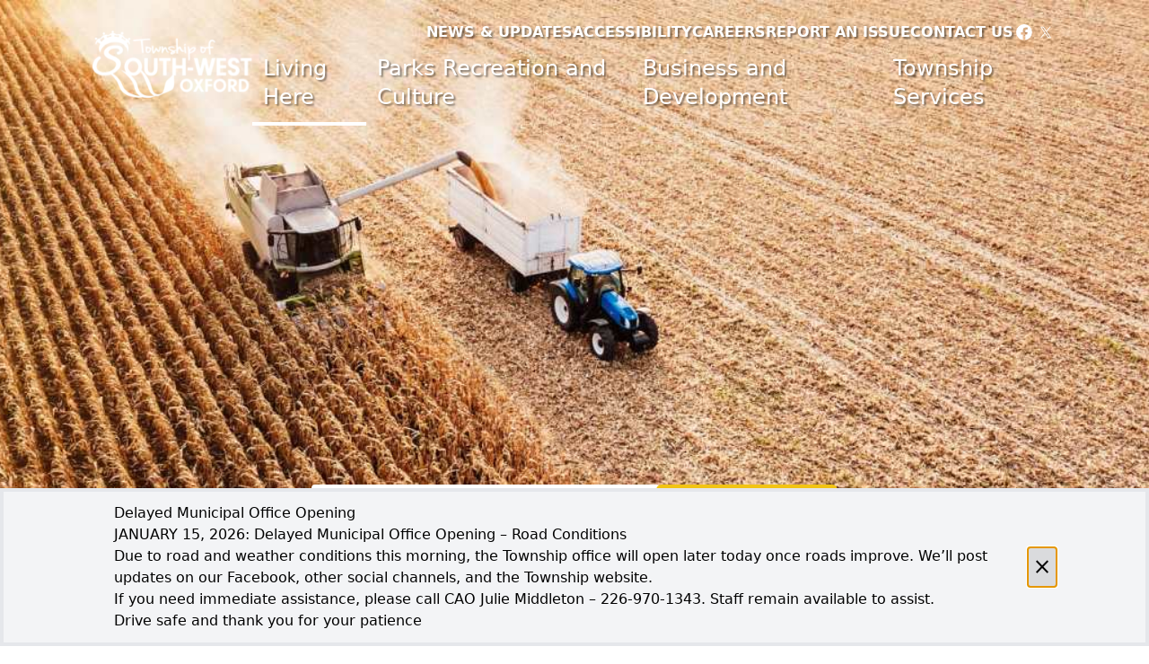

--- FILE ---
content_type: text/html; charset=utf-8
request_url: https://www.swox.org/living-here/fire-services
body_size: 21144
content:
<!doctype html>
<html lang="en">
    <head>
        <!-- Google Tag Manager -->
        <script>(function(w,d,s,l,i){w[l]=w[l]||[];w[l].push({'gtm.start':
        new Date().getTime(),event:'gtm.js'});var f=d.getElementsByTagName(s)[0],
        j=d.createElement(s),dl=l!='dataLayer'?'&l='+l:'';j.async=true;j.src=
        'https://www.googletagmanager.com/gtm.js?id='+i+dl;f.parentNode.insertBefore(j,f);
        })(window,document,'script','dataLayer','GTM-WCH89B3');</script>
        <!-- End Google Tag Manager -->
        <title>Fire Services - Township of SWOX</title>
        <link rel="icon" type="image/x-icon" href="/favicon_swox.ico">        
        <meta charset="UTF-8" />
        <meta name="viewport" content="width=device-width, initial-scale=1.0" />
<meta http-equiv="Content-Security-Policy" content="frame-ancestors 'self' https://www.swox.org;">
    <meta http-equiv="Content-Security-Policy" content="frame-ancestors 'self' https://www.swox.org https://cs.swox.org http://localhost:5501 http://localhost:5500;">



        <script src="/scripts/moduleSearch.js?9"></script>
        <script src="/scripts/moduleCalendar.js?8"></script>
        <script src="/scripts/moduleForms.js?8"></script>
        <script src="/scripts/layoutScrolltop.js"></script>
        <script src="/scripts/widgetTabs.js"></script>
        <script defer src="/scripts/widgetCarousel.js"></script>
        <script defer src="/scripts/widgetAccordion.js"></script>
        <script defer src="/scripts/widgetLoader.js?6"></script>
        <script src="/scripts/labelTrigger.js"></script>
        <script src="/scripts/dialogTrigger.js?6"></script>
        
        <script type="text/javascript" src="https://cdn.jsdelivr.net/npm/moment@2.30.1/moment.min.js"></script>
        <script type="text/javascript" src="https://cdn.jsdelivr.net/npm/moment-recur@1.0.7/moment-recur.min.js"></script>
        
        <script src="/App_Plugins/UmbracoForms/Assets/promise-polyfill/dist/polyfill.min.js?v=13.8.0" type="application/javascript"></script><script src="/App_Plugins/UmbracoForms/Assets/aspnet-client-validation/dist/aspnet-validation.min.js?v=13.8.0" type="application/javascript"></script>
        <link rel='stylesheet' href="https://fonts.googleapis.com/css2?family=Material&#x2B;Symbols&#x2B;Outlined:wght@400" />
        <link rel='stylesheet' type='text/css' href="https://fonts.googleapis.com/css?family=Lato&amp;subset=latin,latin-ext">
        <link rel='stylesheet' href="https://fonts.googleapis.com/css2?family=Barlow:wght@400;500;600;700;800&amp;family=Roboto:wght@400;500;700&amp;display=swap">
        <link rel='stylesheet' href="/css/swox_minified.css?66" />
        <link rel='stylesheet' href="/App_Plugins/UmbracoForms/Assets/Themes/Default/style.css" />
        <style>
            .Button--myproperty {
                background-color: lightgray;
                padding: 0.5rem;
                color: black!important;
                border-radius:4px;
                border:1px solid gray;
                margin:0.75rem 0;
                cursor: pointer;
            }
            .Button--myproperty:hover {
                background: #e0e0e0;
            }
        </style>
    </head>
    <body class="Page">
        <!-- Google Tag Manager (noscript) -->
        <noscript><iframe src="https://www.googletagmanager.com/ns.html?id=GTM-WCH89B3"
        height="0" width="0" style="display:none;visibility:hidden"></iframe></noscript>
        <!-- End Google Tag Manager (noscript) -->
        <a class="sr-only focus:not-sr-only" href="#main">Skip to main content</a>    
    <button class="Dialog__Trigger Dialog__Trigger--alert sr-only" style="--dialog-trigger:dialog_2273; --dialog-autoshow:true; --dialog-banner:true;">Alert</button>
    <dialog class="Alert Alert--notice Alert--" id="dialog_2273">
        <form class="Alert__Content" method="dialog">
            <div class="Icon Icon-- Icon--large"></div>
            <div class="Alert__Message">
                <h2>Delayed Municipal Office Opening</h2>
                <div>
                    <p>JANUARY 15, 2026: Delayed Municipal Office Opening – Road Conditions<br>Due to road and weather conditions this morning, the Township office will open later today once roads improve. We’ll post updates on our Facebook, other social channels, and the Township website.<br>If you need immediate assistance, please call CAO Julie Middleton – 226-970-1343. Staff remain available to assist.<br>Drive safe and thank you for your patience</p>
                </div>
            </div>  
            <button class="Alert__Trigger Icon Icon--close Icon--small rounded" aria-label="close" formnovalidate>
                
            </button>
        <input name="__RequestVerificationToken" type="hidden" value="CfDJ8CgSQzhUDJJIobvPPuocZAyBUJxZCTE9W0u1pyw82ILlyrF83Rseq-IKP-0qNXaPUSX405iWY_rtDlQOBsaONogEi094Ogs5-uFgmPLn6uywT7pkAtTyZe8JBUUjCS2IBaoQHFPuR98MT-fEBWuWsEs" /></form>
    </dialog>
        <header>
            <div class="Header">
                <div class="Header__Content peer">
                    <a href="/" class="Header__Link group">
                        <img class="Header__Logo" src="https://www.swox.org/media/22tejfrn/logo.svg" alt="SWOX logo">
                        <span class="Icon Icon--home Icon--small"><span class="sr-only">Home</span></span>
                        <span class="group-hover:underline">
                            Township of South-West Oxford
                        </span>
                    </a>
                    <label tabindex="0" class="Header__Trigger group ">
                        <input type="checkbox" class="hidden">
                        <span class="sr-only">Open navigation</span>
                        <span class="Icon Icon--menu group-has-[:checked]:hidden block"></span>
                        <span class="Icon Icon--close group-has-[:checked]:block hidden"></span>
                    </label>
                </div>
                <div class="Header__Navigation peer-has-[:checked]:!flex ">
                    <div class="Header__Navigation--secondary">
                        <div class="flex-grow"></div>
                        <nav class="Menu Menu--top">
                            <ul class="Menu__List Menu__List--level-0">
                                <li class="Menu__Item"><a class="Menu__Link" href="/news">News & Updates</a></li>
                                <li class="Menu__Item"><a class="Menu__Link" href="/township-services/accessibility/">Accessibility</a></li>
                                <li class="Menu__Item"><a class="Menu__Link" href="/township-services/careers/">Careers</a></li>
                                <li class="Menu__Item"><a class="Menu__Link" href="/township-services/report-an-issue/">Report an Issue</a></li>
                                <li class="Menu__Item"><a class="Menu__Link" href="/township-services/contact-us/">Contact Us</a></li>
                            </ul>
                        </nav>
                        <nav class="Menu Menu--social">
                            <ul class="Menu__List Menu__List--level-0">
                                <li class="Menu__Item">
                                    <a class="Menu__Link" href="https://www.facebook.com/Township-of-South-West-Oxford-100093652545865">
                                        <img src="https://mun-swox.useast01.umbraco.io/media/mu4pbdqj/icon-facebook.svg" alt="">
                                        <span class="sr-only">Facebook Page</span>
                                    </a>
                                </li>
                                <li class="Menu__Item">
                                    <a class="Menu__Link" href="https://twitter.com/swox123">
                                       <img src="https://mun-swox.useast01.umbraco.io/media/tjtgb3ku/icon-twitter.svg" alt="">
                                       <span class="sr-only">Twitter Page</span>
                                    </a>
                                </li>
                            </ul>
                        </nav>            
                    </div>
                    <nav class="Menu Menu--main">
            <ul class="Menu__List Menu__List--level-0 md:group-hover/level--1:!grid peer-has-[:checked]/level--1:!block md:group-focus-within/level--1:!grid md:group-focus/level--1:!grid">
                        <li class="Menu__Item group/level-0 current ">
                                <div class="Menu__Content peer/level-0">
                                    <a class="Menu__Link" href="/living-here/">Living Here</a>
                                    <label class="Menu__Trigger" tabindex="0">
                                        <input tabindex="-1" type="checkbox" class="hidden" >
                                        <div class="Icon Icon--small Icon--open" aria-expanded="false" role="button">
                                            <span class="sr-only">Open menu</span>
                                        </div>
                                    </label>
                                </div>
            <ul class="Menu__List Menu__List--level-1 md:group-hover/level-0:!grid peer-has-[:checked]/level-0:!block md:group-focus-within/level-0:!grid md:group-focus/level-0:!grid">
                        <li class="Menu__Item group/level-1 ">
                               <a class="Menu__Link" href="/living-here/animal-care-and-control/">Animal Care and Control</a>
                        </li>
                        <li class="Menu__Item group/level-1 ">
                               <a class="Menu__Link" href="/living-here/building-and-renovating/">Building and Renovating</a>
                        </li>
                        <li class="Menu__Item group/level-1 ">
                               <a class="Menu__Link" href="/living-here/by-law-and-policies/">By-law and Policies</a>
                        </li>
                        <li class="Menu__Item group/level-1 ">
                               <a class="Menu__Link" href="/living-here/drainage/">Drainage</a>
                        </li>
                        <li class="Menu__Item group/level-1 ">
                               <a class="Menu__Link" href="/living-here/emergency-preparedness/">Emergency Preparedness</a>
                        </li>
                        <li class="Menu__Item group/level-1 current ">
                                <div class="Menu__Content peer/level-1">
                                    <a class="Menu__Link" href="/living-here/fire-services/">Fire Services</a>
                                    <label class="Menu__Trigger" tabindex="0">
                                        <input tabindex="-1" type="checkbox" class="hidden" >
                                        <div class="Icon Icon--small Icon--open" aria-expanded="false" role="button">
                                            <span class="sr-only">Open menu</span>
                                        </div>
                                    </label>
                                </div>
            <ul class="Menu__List Menu__List--level-2 md:group-hover/level-1:!grid peer-has-[:checked]/level-1:!block md:group-focus-within/level-1:!grid md:group-focus/level-1:!grid">
                        <li class="Menu__Item group/level-2 ">
                               <a class="Menu__Link" href="/living-here/fire-services/public-safety/">Public Safety</a>
                        </li>
                        <li class="Menu__Item group/level-2 ">
                               <a class="Menu__Link" href="/living-here/fire-services/carbon-monoxide/">Carbon Monoxide</a>
                        </li>
                        <li class="Menu__Item group/level-2 ">
                               <a class="Menu__Link" href="/living-here/fire-services/seasonal-fire-safety/">Seasonal Fire Safety</a>
                        </li>
                        <li class="Menu__Item group/level-2 ">
                               <a class="Menu__Link" href="/living-here/fire-services/home-escape-plan/">Home Escape Plan</a>
                        </li>
                        <li class="Menu__Item group/level-2 ">
                               <a class="Menu__Link" href="/living-here/fire-services/fire-extinguisher-safety/">Fire Extinguisher Safety</a>
                        </li>
                        <li class="Menu__Item group/level-2 ">
                               <a class="Menu__Link" href="/living-here/fire-services/smoke-alarms/">Smoke Alarms</a>
                        </li>
                        <li class="Menu__Item group/level-2 ">
                               <a class="Menu__Link" href="/living-here/fire-services/resources-for-seniors/">Resources for Seniors</a>
                        </li>
                        <li class="Menu__Item group/level-2 ">
                               <a class="Menu__Link" href="/living-here/fire-services/workplace-safety/">Workplace Safety</a>
                        </li>
                        <li class="Menu__Item group/level-2 ">
                               <a class="Menu__Link" href="/living-here/fire-services/farm-safety/">Farm Safety</a>
                        </li>
                        <li class="Menu__Item group/level-2 ">
                               <a class="Menu__Link" href="/living-here/fire-services/fireworks-safety/">Fireworks Safety</a>
                        </li>
            </ul>
                        </li>
                        <li class="Menu__Item group/level-1 ">
                               <a class="Menu__Link" href="/living-here/garbage-and-recycling/">Garbage and Recycling</a>
                        </li>
                        <li class="Menu__Item group/level-1 ">
                               <a class="Menu__Link" href="/living-here/my-property/">My Property</a>
                        </li>
                        <li class="Menu__Item group/level-1 ">
                               <a class="Menu__Link" href="/living-here/property-assessment-changes/">Property Assessment Changes</a>
                        </li>
                        <li class="Menu__Item group/level-1 ">
                               <a class="Menu__Link" href="/living-here/property-taxes/">Property Taxes</a>
                        </li>
                        <li class="Menu__Item group/level-1 ">
                               <a class="Menu__Link" href="/living-here/protection/">Protection</a>
                        </li>
                        <li class="Menu__Item group/level-1 ">
                               <a class="Menu__Link" href="/living-here/water-and-wastewater-services/">Water and Wastewater Services</a>
                        </li>
            </ul>
                        </li>
                        <li class="Menu__Item group/level-0 ">
                                <div class="Menu__Content peer/level-0">
                                    <a class="Menu__Link" href="/parks-recreation-and-culture/">Parks Recreation and Culture</a>
                                    <label class="Menu__Trigger" tabindex="0">
                                        <input tabindex="-1" type="checkbox" class="hidden" >
                                        <div class="Icon Icon--small Icon--open" aria-expanded="false" role="button">
                                            <span class="sr-only">Open menu</span>
                                        </div>
                                    </label>
                                </div>
            <ul class="Menu__List Menu__List--level-1 md:group-hover/level-0:!grid peer-has-[:checked]/level-0:!block md:group-focus-within/level-0:!grid md:group-focus/level-0:!grid">
                        <li class="Menu__Item group/level-1 ">
                               <a class="Menu__Link" href="/parks-recreation-and-culture/beachville-museum/">Beachville Museum</a>
                        </li>
                        <li class="Menu__Item group/level-1 ">
                               <a class="Menu__Link" href="/parks-recreation-and-culture/community-halls/">Community Halls</a>
                        </li>
                        <li class="Menu__Item group/level-1 ">
                               <a class="Menu__Link" href="/parks-recreation-and-culture/libraries/">Libraries</a>
                        </li>
                        <li class="Menu__Item group/level-1 ">
                               <a class="Menu__Link" href="/parks-recreation-and-culture/parks-and-playgrounds/">Parks and Playgrounds</a>
                        </li>
                        <li class="Menu__Item group/level-1 ">
                               <a class="Menu__Link" href="/parks-recreation-and-culture/community-calendar/">Community Calendar</a>
                        </li>
            </ul>
                        </li>
                        <li class="Menu__Item group/level-0 ">
                                <div class="Menu__Content peer/level-0">
                                    <a class="Menu__Link" href="/business-and-development/">Business and Development</a>
                                    <label class="Menu__Trigger" tabindex="0">
                                        <input tabindex="-1" type="checkbox" class="hidden" >
                                        <div class="Icon Icon--small Icon--open" aria-expanded="false" role="button">
                                            <span class="sr-only">Open menu</span>
                                        </div>
                                    </label>
                                </div>
            <ul class="Menu__List Menu__List--level-1 md:group-hover/level-0:!grid peer-has-[:checked]/level-0:!block md:group-focus-within/level-0:!grid md:group-focus/level-0:!grid">
                        <li class="Menu__Item group/level-1 ">
                               <a class="Menu__Link" href="/business-and-development/bids-and-tenders/">Bids and Tenders</a>
                        </li>
                        <li class="Menu__Item group/level-1 ">
                               <a class="Menu__Link" href="/business-and-development/building-and-renovating/">Building and Renovating</a>
                        </li>
                        <li class="Menu__Item group/level-1 ">
                               <a class="Menu__Link" href="/business-and-development/business-development/">Business Development</a>
                        </li>
                        <li class="Menu__Item group/level-1 ">
                               <a class="Menu__Link" href="/business-and-development/planning-and-development/">Planning and Development</a>
                        </li>
            </ul>
                        </li>
                        <li class="Menu__Item group/level-0 ">
                                <div class="Menu__Content peer/level-0">
                                    <a class="Menu__Link" href="/township-services/">Township Services</a>
                                    <label class="Menu__Trigger" tabindex="0">
                                        <input tabindex="-1" type="checkbox" class="hidden" >
                                        <div class="Icon Icon--small Icon--open" aria-expanded="false" role="button">
                                            <span class="sr-only">Open menu</span>
                                        </div>
                                    </label>
                                </div>
            <ul class="Menu__List Menu__List--level-1 md:group-hover/level-0:!grid peer-has-[:checked]/level-0:!block md:group-focus-within/level-0:!grid md:group-focus/level-0:!grid">
                        <li class="Menu__Item group/level-1 ">
                               <a class="Menu__Link" href="/township-services/accessibility/">Accessibility</a>
                        </li>
                        <li class="Menu__Item group/level-1 ">
                               <a class="Menu__Link" href="/township-services/administration/">Administration</a>
                        </li>
                        <li class="Menu__Item group/level-1 ">
                                <div class="Menu__Content peer/level-1">
                                    <a class="Menu__Link" href="/township-services/applications-licences-and-permits/">Applications, Licences and Permits</a>
                                    <label class="Menu__Trigger" tabindex="0">
                                        <input tabindex="-1" type="checkbox" class="hidden" >
                                        <div class="Icon Icon--small Icon--open" aria-expanded="false" role="button">
                                            <span class="sr-only">Open menu</span>
                                        </div>
                                    </label>
                                </div>
            <ul class="Menu__List Menu__List--level-2 md:group-hover/level-1:!grid peer-has-[:checked]/level-1:!block md:group-focus-within/level-1:!grid md:group-focus/level-1:!grid">
                        <li class="Menu__Item group/level-2 ">
                               <a class="Menu__Link" href="/township-services/applications-licences-and-permits/lottery-licenses/">Lottery Licenses</a>
                        </li>
            </ul>
                        </li>
                        <li class="Menu__Item group/level-1 ">
                               <a class="Menu__Link" href="/township-services/bids-and-tenders/">Bids and Tenders</a>
                        </li>
                        <li class="Menu__Item group/level-1 ">
                               <a class="Menu__Link" href="/township-services/budget-and-finance/">Budget and Finance</a>
                        </li>
                        <li class="Menu__Item group/level-1 ">
                               <a class="Menu__Link" href="/township-services/by-laws-and-policies/">By-laws and Policies</a>
                        </li>
                        <li class="Menu__Item group/level-1 ">
                               <a class="Menu__Link" href="/township-services/careers/">Careers</a>
                        </li>
                        <li class="Menu__Item group/level-1 ">
                               <a class="Menu__Link" href="/township-services/cemeteries/">Cemeteries</a>
                        </li>
                        <li class="Menu__Item group/level-1 ">
                               <a class="Menu__Link" href="/township-services/contact-us/">Contact Us</a>
                        </li>
                        <li class="Menu__Item group/level-1 ">
                                <div class="Menu__Content peer/level-1">
                                    <a class="Menu__Link" href="/township-services/council/">Council</a>
                                    <label class="Menu__Trigger" tabindex="0">
                                        <input tabindex="-1" type="checkbox" class="hidden" >
                                        <div class="Icon Icon--small Icon--open" aria-expanded="false" role="button">
                                            <span class="sr-only">Open menu</span>
                                        </div>
                                    </label>
                                </div>
            <ul class="Menu__List Menu__List--level-2 md:group-hover/level-1:!grid peer-has-[:checked]/level-1:!block md:group-focus-within/level-1:!grid md:group-focus/level-1:!grid">
                        <li class="Menu__Item group/level-2 ">
                               <a class="Menu__Link" href="/township-services/council/agendas-and-minutes/">Agendas and Minutes</a>
                        </li>
                        <li class="Menu__Item group/level-2 ">
                               <a class="Menu__Link" href="/township-services/council/meet-your-council/">Meet your Council</a>
                        </li>
                        <li class="Menu__Item group/level-2 ">
                               <a class="Menu__Link" href="/township-services/council/committees-of-council/">Committees of Council</a>
                        </li>
                        <li class="Menu__Item group/level-2 ">
                               <a class="Menu__Link" href="/township-services/council/council-meeting-calendar/">Council Meeting Calendar</a>
                        </li>
            </ul>
                        </li>
                        <li class="Menu__Item group/level-1 ">
                               <a class="Menu__Link" href="/township-services/elections/">Elections</a>
                        </li>
                        <li class="Menu__Item group/level-1 ">
                               <a class="Menu__Link" href="/township-services/feedback/">Feedback</a>
                        </li>
                        <li class="Menu__Item group/level-1 ">
                                <div class="Menu__Content peer/level-1">
                                    <a class="Menu__Link" href="/township-services/freedom-of-information/">Freedom of Information</a>
                                    <label class="Menu__Trigger" tabindex="0">
                                        <input tabindex="-1" type="checkbox" class="hidden" >
                                        <div class="Icon Icon--small Icon--open" aria-expanded="false" role="button">
                                            <span class="sr-only">Open menu</span>
                                        </div>
                                    </label>
                                </div>
            <ul class="Menu__List Menu__List--level-2 md:group-hover/level-1:!grid peer-has-[:checked]/level-1:!block md:group-focus-within/level-1:!grid md:group-focus/level-1:!grid">
                        <li class="Menu__Item group/level-2 ">
                               <a class="Menu__Link" href="/township-services/freedom-of-information/terms-and-conditions/">Terms and Conditions</a>
                        </li>
            </ul>
                        </li>
                        <li class="Menu__Item group/level-1 ">
                               <a class="Menu__Link" href="/township-services/news-and-updates/">News and Updates</a>
                        </li>
                        <li class="Menu__Item group/level-1 ">
                               <a class="Menu__Link" href="/township-services/plans-reports-and-studies/">Plans, Reports and Studies</a>
                        </li>
                        <li class="Menu__Item group/level-1 ">
                               <a class="Menu__Link" href="/township-services/public-works/">Public Works</a>
                        </li>
                        <li class="Menu__Item group/level-1 ">
                               <a class="Menu__Link" href="/township-services/report-an-issue/">Report an Issue</a>
                        </li>
            </ul>
                        </li>
            </ul>
</nav>

                </div>
            </div>
        </header>
            <banner class="Banner" style="--image:url(https://www.swox.org/media/5o2dsviv/beanharvest_10.jpg">
                <div class="Banner__Content Banner__Content--options">
                    <div class="Search" data-id="011096999385603415265:7wzbd-7nwqw" data-url="/search">
                        <input class="Search__Text" type="text" placeholder="What can we help you find?">
                        <button class="Search__Trigger Icon Icon--small Icon--search">
                            <span class="sr-only">Search</span>
                        </button>
                    </div>
                    <button class="Dialog__Trigger Dialog__Trigger--iwantto [--dialog-trigger:iwantto]">
                        <span class="Dialog__TriggerText">I Want to... </span>
                        <span class="Icon Icon--small Icon--iwantto">
                            <span class="sr-only">I Want to...</span>
                        </span>
                    </button>
                </div>
            </banner>  
        <main>
            <div class="Layout Layout--container">
    <nav class="Menu Menu--breadcrumbs">
        <ul class="Menu__List Menu__List--level-0">
                <li class="Menu__Item"><a class="Menu__Link" href="/">Home</a></li>
                <li class="Menu__Item"><a class="Menu__Link" href="/living-here/">Living Here</a></li>
            <li class="Menu__Item active">Fire Services</li>
        </ul>
    </nav>
                <div class="Layout--sidebar">
                    <div class="Layout__Column"  id="main">
    <h1>Fire Services</h1>
<div class="Layout--1">
<p>The South-West Oxford Fire and Emergency Services consists of 3 stations located in Brownsville, Mount Elgin, and Beachville that service a population of approximately 7,544 residents spanning across 370.48 square kilometres.</p>
<p>If you see a vehicle with a green flashing light, please move over to the right of the road to allow the vehicle to pass.&nbsp;The green flashing light means that a Volunteer Firefighter is responding to an emergency call.</p>
<p>If you require any Township emergency services information in an alternate format, please contact the Clerk’s office at 519-485-0477 ext. 7027 or <a rel="noopener" href="/township-services/contact-us/" target="_blank" title="Contact Us">via email.</a></p><div class="Accordion">
    <div class="Layout--1">
    

<div class="Accordion__Panel">
    <h3>
        <button onClick="this.setAttribute('aria-expanded',this.getAttribute('aria-expanded')=='false'?'true':'false')" aria-expanded="false" aria-controls="panel-33835e3001494ee3b9c27556b055d26e" id="title-33835e3001494ee3b9c27556b055d26e">
            Fire Department Information
        </button>
    </h3>
    <div id="panel-33835e3001494ee3b9c27556b055d26e"  role="region" aria-labelledby="title-33835e3001494ee3b9c27556b055d26e">
        <div class="Layout--1">
    

<p>Between the 3 stations (Brownsville, Mount Elgin and Beachville), the  fire department responds to an average of 270 emergency calls per year in a variety of disciplines. These emergencies are responded to by our 60 paid-on-call members utilizing the 9 apparatus and a variety of specialized equipment. The foundation of the department's tasks is organized into operations, training, fire prevention, risk management, emergency management and administration aspects, which are all in place to support the delivery of critical fire suppression and emergency services.</p>
<p>The Fire Department is responsible for a wide range of activities. These include firefighting, and all categories of rescue matters, along with the handling and disposing of hazardous materials. Performing activities such as the removal of trapped victims from vehicles or a building may be required.</p>
<div class="col-md-6">
<p>Our firefighters are also trained in advanced first aid and assist in the treatment and evacuation of individuals when required. Our fire personnel train on a continuous basis to ensure their ability to respond to emergencies with the Township and handle them in a fast and efficient manner is maintained.</p>
</div>
<p>Some of the Department’s other vital emergency and non-emergency services include:</p>
<ul>
<li>Technical Rescue (this includes vehicle rescue and hazardous material response to the awareness level);</li>
<li>Fire Prevention and Public Education;</li>
<li>Fire Investigation; and</li>
<li>Mutual Aid response to neighbouring jurisdictions.</li>
</ul></div>   
    </div>
</div></div>        
</div><h2>Burn Permits - <a rel="noopener noreferrer" href="/media/f3wnysvl/58-2024-open-air-burning-by-law-final-approved-watermark.pdf" target="_blank" title="58-2024" aria-label="By-law No. 58-2024 opens in new window">By-law No. 58-2024</a></h2>
<p><span style="text-decoration: underline;">Permit Fees</span></p>
<ul>
<li>Fee: $50 for a lifetime permit, issued to the property owner.</li>
<li>New permit only required if/when the property changes ownership.</li>
<li>Permits no longer required for recreational fires (i.e., campfires).</li>
<li>Special burn permit provisions remain in place - please <a rel="noopener" href="mailto:firechief@swox.org" target="_blank">contact the Fire Chief</a> if your application does not meet the requirements of an agricultural/non-recreational or recreational permit.</li>
</ul>
<p><span style="text-decoration: underline;">Requirements</span></p>
<ul>
<li>Fires must be located <strong>at least 30m</strong> (98.4') horizontally <strong>from any portion of a structure, vegetation, materials, or utilities.</strong></li>
<li>Fire must be located at l<strong>east 150m (492.1') from any occupied building.</strong></li>
<li>Fires are not permitted between 1/2 hour before sunset and 1/2 hour after sunrise.</li>
<li>Permit holders must phone fire dispatch at least 30 minutes prior to ignition on the date of burn.</li>
<li>The Fire Chief reserves the right to revoke the permit at any time for failure to comply with the conditions and requirements outlined in the permit or the Open-Air Burning By-law - if the permit is revoked, the property owner must wait at least 60 days to be considered for a new permit.</li>
<li>Zero tolerance approach to unauthorized burning and burning in contravention of the Township's By-law.</li>
</ul>
<p><strong>**New Fire Dispatch Phone Number: 519-842-2481**</strong></p>
<p><strong><a rel="noopener" href="/forms/permanent-open-air-burning-permit-application/" target="_blank" title="Permanent Open-Air Burning Permit Application" aria-label="Apply for a Permanent Burn Permit Online opens in new window">Apply for a Permanent Burn Permit Online</a></strong></p>
<p>Permit applications are also available at the Municipal Office. Applications may take up to 10 business days to process.</p><div class="Accordion">
    <div class="Layout--1">
    

<div class="Accordion__Panel">
    <h3>
        <button onClick="this.setAttribute('aria-expanded',this.getAttribute('aria-expanded')=='false'?'true':'false')" aria-expanded="false" aria-controls="panel-594a255c49bb4b93ab2cac7febc2e515" id="title-594a255c49bb4b93ab2cac7febc2e515">
            General Information/Regulations
        </button>
    </h3>
    <div id="panel-594a255c49bb4b93ab2cac7febc2e515"  role="region" aria-labelledby="title-594a255c49bb4b93ab2cac7febc2e515">
        <div class="Layout--1">
    

<p>Open-air burning is regulated by the Fire<em>&nbsp;Protection and Prevention Act, 1997&nbsp;</em>(Ontario Regulation 388/97).&nbsp;Article 2.6.3.4. of the&nbsp;<em>Act</em>&nbsp;states (among other things) that,&nbsp;"Open Air Burning is&nbsp;not permitted unless approved…".&nbsp;<a rel="noopener noreferrer" href="https://www.swox.org/58-2024---Open-Air-Burning-By-law---Final---Approved-Watermark.pdf" target="_blank" title="Open-Air Burning By-law No. 58-2024" aria-label="By-law No. 58-2024 opens in new window">By-law No. 58-2024</a>, provides for the regulation and control of the setting of fires and the prevention of fire in the Township.&nbsp;Permits are required for non-recreational/agricultural open-air burning in the Township. When a proposed fire does not meet the requirements of a permit, the property owner may apply for a special permit, which is issued by the Fire Chief.</p>
<p>Don't forget to call at least 30 minutes before every burn: (519) 842-2481</p></div>   
    </div>
</div><div class="Accordion__Panel">
    <h3>
        <button onClick="this.setAttribute('aria-expanded',this.getAttribute('aria-expanded')=='false'?'true':'false')" aria-expanded="false" aria-controls="panel-bec739f882e14ff0af391685e7944eae" id="title-bec739f882e14ff0af391685e7944eae">
            Who can apply?
        </button>
    </h3>
    <div id="panel-bec739f882e14ff0af391685e7944eae"  role="region" aria-labelledby="title-bec739f882e14ff0af391685e7944eae">
        <div class="Layout--1">
    

<p>Only property owners can apply. A tenant, worker or family member wishing to apply must call the Municipal Office (519) 485-0477 to provide verbal approval, or email&nbsp;<a href="mailto:fireadmin@swox.org">fireadmin@swox.org&nbsp;</a>with written approval.&nbsp;</p>
<p><a rel="noopener" href="/forms/permanent-open-air-burning-permit-application/" target="_blank" title="Permanent Open-Air Burning Permit Application" aria-label="Apply for a Permanent Burn Permit Online opens in new window">Apply for a Permanent Burn Permit Online</a></p></div>   
    </div>
</div><div class="Accordion__Panel">
    <h3>
        <button onClick="this.setAttribute('aria-expanded',this.getAttribute('aria-expanded')=='false'?'true':'false')" aria-expanded="false" aria-controls="panel-df93e0d708ca48d99a3672010a41e222" id="title-df93e0d708ca48d99a3672010a41e222">
            What type of permit do I need?
        </button>
    </h3>
    <div id="panel-df93e0d708ca48d99a3672010a41e222"  role="region" aria-labelledby="title-df93e0d708ca48d99a3672010a41e222">
        <div class="Layout--1">
    

<p><strong>Permits are not required for recreational burning (i.e., campfires).</strong></p>
<p><strong>An agricultural/non-recreational permit is a lifetime permit (one-time fee of $50.00) that meets the following criteria:</strong></p>
<ol>
<li>New permit application or property has changed ownership</li>
<li>Fires must be located at least 30 meters (98.4 feet) horizontally from any portion of a structure, vegetation, materials or utilities.</li>
<li>Fires must be located at least 150 meters (492.1 feet) from any occupied building.</li>
<li>Fires are not permitted between the hours of 1/2 hour before sunset, and 1/2 hour after sunrise.</li>
<li>Telephone Fire Dispatch 519-842-2481 at least 30 minutes prior to ignition on the date of the burn.</li>
<li>The Fire Chief reserves the right to revoke a permit at any time for failure to comply with the conditions and requirements outlined in the permit, or the Township's Open-Air Burning By-law. When a permit is revoked, the property owner/applicant will be required to wait at least 60 days before they can be considered for a new permit.</li>
</ol>
<p><strong>A special permit is a four-week period ($35 fee) that meets the following criteria:</strong></p>
<ol>
<li>Does not meet the criteria of recreational burns and/or agricultural/non-recreational burn permits (i.e., for larger than permitted piles, demolition, special circumstances).</li>
<li>Burning outside of a settlement area/rural cluster.</li>
<li>Site visit required by Chief Fire Official or designate.</li>
<li>Burns shall be located at least 30 meters (98.4 feet) from any combustible structure, vegetation, materials or public utility.</li>
<li>Burning during daylight hours only, fire must be completely extinguished 1/2 hour before sunset to 1/2 hour after sunrise unless otherwise authorized by the Chief Fire Official in which case the burn will be supervised until completely extinguished.</li>
<li>Burning only approved materials as noted in the inspection.</li>
<li>
<p>All conditions and special conditions listed on the permit shall be strictly adhered to.</p>
</li>
<li>
<p>The fire must always be supervised, not left abandoned, and extinguishment must be confirmed before leaving the area.</p>
</li>
<li>The landowner must notify fire dispatch at the phone number provided on the valid burn permit at least 30 minutes prior to the start of the burn.</li>
</ol>
<p>All permits will be void on known smog days, or days when the Township has issued a ban.</p></div>   
    </div>
</div><div class="Accordion__Panel">
    <h3>
        <button onClick="this.setAttribute('aria-expanded',this.getAttribute('aria-expanded')=='false'?'true':'false')" aria-expanded="false" aria-controls="panel-e8fa26ee25be4ff2aa9161993676a9cd" id="title-e8fa26ee25be4ff2aa9161993676a9cd">
            How do I apply?
        </button>
    </h3>
    <div id="panel-e8fa26ee25be4ff2aa9161993676a9cd"  role="region" aria-labelledby="title-e8fa26ee25be4ff2aa9161993676a9cd">
        <div class="Layout--1">
    

<p><a rel="noopener" href="/forms/permanent-open-air-burning-permit-application/" target="_blank" title="Permanent Open-Air Burning Permit Application" aria-label="Online Application Form opens in new window">Online Application Form</a></p>
<p>Your application will be reviewed within 10 days of submission.</p>
<p>If your fire does not meet the permit requirements, please contact the Municipal Office to inquire about a special permit. Permits are not required for recreational fires (i.e., campfires).</p>
<p>Paper applications are available at the Municipal Office, alternate formats are available upon request.<a title="Open new window to send an email to Fire Admin">&nbsp;</a><a title="Open new window to send an email to Fire Admin">Contact us for assistance</a> from Monday to Friday, 8:00 a.m. to 5:00 p.m. (Fire Dept Admin is in the office Monday to Thursday), excluding holidays.</p></div>   
    </div>
</div><div class="Accordion__Panel">
    <h3>
        <button onClick="this.setAttribute('aria-expanded',this.getAttribute('aria-expanded')=='false'?'true':'false')" aria-expanded="false" aria-controls="panel-d29b261f2a974245a3faeccf9ef0f357" id="title-d29b261f2a974245a3faeccf9ef0f357">
            What happens if someone makes a complaint, or if you are found in contravention of the By-Law?
        </button>
    </h3>
    <div id="panel-d29b261f2a974245a3faeccf9ef0f357"  role="region" aria-labelledby="title-d29b261f2a974245a3faeccf9ef0f357">
        <div class="Layout--1">
    

<p>Requirements for all open-air burning are included on the burn permit application, and permit. <strong>By signing the application and permit, you acknowledge following terms and conditions (below):</strong></p>
<p><strong>REVOCATION</strong>: The Fire Chief reserves the right to revoke a permit at any time for failing to comply with the conditions and requirements outlined on the permit or the Township's Open Air Burning By-law. Where a Permit is revoked the property owner/applicant will be required to wait for at least 60 days before they can be considered for another Permit. </p>
<p><strong>AGREEMENT</strong>: The property owner/applicant agrees to all conditions/requirements herein and to be responsible for any and all damages to their own property and any neighboring property and any other damage resulting from the burning of herein and to be responsible for any and all damages to their own property and any neighboring property and any other damage resulting from the burning of materials and agrees to hold the Township of South-West Oxford harmless from any damages.</p>
<p><strong>LEGISLATION</strong>: The property owner/applicant shall comply with all Federal or Provincial enactments, laws, or regulations, or any other municipal law by setting a fire.</p>
<p><strong>VIOLATION OF THE CONDITIONS/REQUIREMENTS OF THIS PERMIT WILL RESULT IN THE PERMIT BEING REVOKED AND/OR THE PROPERTY OWNER BEING FINED AND/OR INVOICED FOR FEES, INCLUDING COSTS FOR ANY FIRE DEPARTMENT RESPONSE, IN ACCORDANCE WITH THE CURRENT TOWNHIP OF SOUTH-WEST OXFORD FEES AND CHARGES BY-LAW.</strong></p>
<p><strong>REQUIREMENTS</strong>:</p>
<ol>
<li>It is the intention of this permit that smoke from your fire will stay on and above your own property. Smoke should not travel to a neighboring property to cause discomfort or loss of enjoyment, normal use of property, or normal conduction of business. Smoke must not travel across any public road.</li>
<li>The fire shall be located at least 30 meters (98.4 feet) horizontally from any portion of a combustible structure, vegetation, combustible materials, and public utilities. Fire must be located at least 150 meters (492.1 feet) from any occupied building.</li>
<li>The fire must be supervised at all times - <strong>NO EXCEPTIONS.</strong></li>
<li>Fires are not permitted between 1/2 hour after sunset and 1/2 hour before sunrise.</li>
<li>All permits are suspended during periods of gusting or sustained wind speeds that exceed 20 kph, and when a smog advisory has been issued by Environment Canada.</li>
<li>The person supervising the fire must have means to call the fire department (cell phone) while the fire is burning and have tools and water available and on-site to control the fire.</li>
<li>No person shall set a fire on municipal property, including roadways and ditches.</li>
<li>Complaints from neighbors or other contraventions of this Permit will result in immediate termination of this Permit.</li>
<li><strong>Only “Authorized Materials”</strong> prescribed below are permitted to be burned.
<ol>
<li>Wood and wood by-products that have not been chemically treated, painted, or stained.</li>
<li>White or brown paper and cardboard for the purpose of starting a fire.</li>
<li>Dry brush, stumps, hay, straw, grass, or other dry yard or natural agricultural materials.</li>
<li>Natural petroleum gases or liquids used as appliance fuels.</li>
<li>Charcoal materials in a BBQ.</li>
</ol>
</li>
</ol>
<p>10. Burning of petroleum products such as roofing materials, tires, oil, rubber or plastics is strictly prohibited.</p>
<p>11. The fire must be fully extinguished and the burn site made safe at the completion of the burn.</p>
<p>12. <strong>Your application will be reviewed by the Fire Chief within 10 business days of your application.</strong></p></div>   
    </div>
</div><div class="Accordion__Panel">
    <h3>
        <button onClick="this.setAttribute('aria-expanded',this.getAttribute('aria-expanded')=='false'?'true':'false')" aria-expanded="false" aria-controls="panel-cc79d01272f34fb69cddd70072dae249" id="title-cc79d01272f34fb69cddd70072dae249">
            FAQs
        </button>
    </h3>
    <div id="panel-cc79d01272f34fb69cddd70072dae249"  role="region" aria-labelledby="title-cc79d01272f34fb69cddd70072dae249">
        <div class="Layout--1">
    

<div class="Accordion">
    <div class="Layout--1">
    

<div class="Accordion__Panel">
    <h3>
        <button onClick="this.setAttribute('aria-expanded',this.getAttribute('aria-expanded')=='false'?'true':'false')" aria-expanded="false" aria-controls="panel-bc1f0435aea1427481d16a47ad63c11d" id="title-bc1f0435aea1427481d16a47ad63c11d">
            Do I need a permit for a small backyard campfire?
        </button>
    </h3>
    <div id="panel-bc1f0435aea1427481d16a47ad63c11d"  role="region" aria-labelledby="title-bc1f0435aea1427481d16a47ad63c11d">
        <div class="Layout--1">
    

<p>No, as long as you comply with the requirements of the by-law. Fires must be at least 2 feet by 2 feet, with flames not to exceed 2 feet in height.&nbsp;</p></div>   
    </div>
</div><div class="Accordion__Panel">
    <h3>
        <button onClick="this.setAttribute('aria-expanded',this.getAttribute('aria-expanded')=='false'?'true':'false')" aria-expanded="false" aria-controls="panel-2b87995a9a304ef58498bbd5ccab74d0" id="title-2b87995a9a304ef58498bbd5ccab74d0">
            Can I burn leaves?
        </button>
    </h3>
    <div id="panel-2b87995a9a304ef58498bbd5ccab74d0"  role="region" aria-labelledby="title-2b87995a9a304ef58498bbd5ccab74d0">
        <div class="Layout--1">
    

<p>Yes, as long as they are dry. As per the By-law you can burn "other dry yard or natural agricultural materials".</p></div>   
    </div>
</div><div class="Accordion__Panel">
    <h3>
        <button onClick="this.setAttribute('aria-expanded',this.getAttribute('aria-expanded')=='false'?'true':'false')" aria-expanded="false" aria-controls="panel-b584d510e141446890fd0cf8fa38e27a" id="title-b584d510e141446890fd0cf8fa38e27a">
            Can I burn an old barn or other structure?
        </button>
    </h3>
    <div id="panel-b584d510e141446890fd0cf8fa38e27a"  role="region" aria-labelledby="title-b584d510e141446890fd0cf8fa38e27a">
        <div class="Layout--1">
    

<p>You may require a special permit, please contact our office as we will require more information to process your application.</p></div>   
    </div>
</div></div>        
</div></div>   
    </div>
</div></div>        
</div><h2>Stations and Recruitment</h2><div class="Accordion">
    <div class="Layout--1">
    

<div class="Accordion__Panel">
    <h3>
        <button onClick="this.setAttribute('aria-expanded',this.getAttribute('aria-expanded')=='false'?'true':'false')" aria-expanded="false" aria-controls="panel-3d984b2c60974514979b4540bea39fde" id="title-3d984b2c60974514979b4540bea39fde">
            Brownsville - Station #1
        </button>
    </h3>
    <div id="panel-3d984b2c60974514979b4540bea39fde"  role="region" aria-labelledby="title-3d984b2c60974514979b4540bea39fde">
        <div class="Layout--1">
    

<p><img src="/media/jldfk5tm/stn-1.png" alt="Fire station located in Brownsville, building and 3 fire engines inside of a building" title="Brownsville Fire Department"></p>
<p>&nbsp;</p>
<p>292244 Culloden Line<br>Brownsville, ON</p>
<p><a rel="noopener noreferrer" href="https://www.google.com/maps/place/292244+Culloden+Line,+Tillsonburg,+ON+N4G+4G8/@42.8602217,-80.8383742,17z/data=!3m1!4b1!4m5!3m4!1s0x882e81bbe5bd2a35:0x65e285c30aef3e50!8m2!3d42.8602217!4d-80.8383742" target="_blank" title="Open new window to view Map" aria-label="Map opens in new window">Map</a></p></div>   
    </div>
</div><div class="Accordion__Panel">
    <h3>
        <button onClick="this.setAttribute('aria-expanded',this.getAttribute('aria-expanded')=='false'?'true':'false')" aria-expanded="false" aria-controls="panel-806c767c34e84f03a0b2b8cee92ac0c1" id="title-806c767c34e84f03a0b2b8cee92ac0c1">
            Mount Elgin - Station # 2
        </button>
    </h3>
    <div id="panel-806c767c34e84f03a0b2b8cee92ac0c1"  role="region" aria-labelledby="title-806c767c34e84f03a0b2b8cee92ac0c1">
        <div class="Layout--1">
    

<p><img src="/media/qgrjmfcu/stn2.png" alt="Fire station located in Mount Elgin, building and 3 fire engines inside of a building" width="779" height="308"></p>
<p>333269 Plank Line (Highway 19)<br>Mount Elgin, ON</p>
<p><a rel="noopener noreferrer" href="https://www.google.com/maps/place/333269+Plank+Line,+Mount+Elgin,+ON+N0J+1N0/@42.9610915,-80.7972695,17z/data=!4m5!3m4!1s0x882c27e24bc50d37:0xbdc334fded46778f!8m2!3d42.9610876!4d-80.7950808" target="_blank" title="Open new window to view Map" aria-label="Map opens in new window">Map</a></p></div>   
    </div>
</div><div class="Accordion__Panel">
    <h3>
        <button onClick="this.setAttribute('aria-expanded',this.getAttribute('aria-expanded')=='false'?'true':'false')" aria-expanded="false" aria-controls="panel-ecac018fb1db404bb78b1a5ec35574cf" id="title-ecac018fb1db404bb78b1a5ec35574cf">
            Beachville - Station # 3
        </button>
    </h3>
    <div id="panel-ecac018fb1db404bb78b1a5ec35574cf"  role="region" aria-labelledby="title-ecac018fb1db404bb78b1a5ec35574cf">
        <div class="Layout--1">
    

<p><img src="/media/fpplhmaa/beachville-fire-station-image-2-february-2023.jpg" alt="Photo of the Beachville Fire Station"></p>
<p>434696 West Hill Road<br>Beachville, ON</p>
<p><a rel="noopener noreferrer" href="https://www.google.com/maps/place/434696+W+Hill+Line,+Beachville,+ON+N0J+1A0/@43.0820382,-80.8330907,17z/data=!3m1!4b1!4m5!3m4!1s0x882e9fca1f566e6b:0x3bbdb597765c489b!8m2!3d43.0820343!4d-80.830902" target="_blank" title="Open new window to view Map" aria-label="Map opens in new window">Map</a></p></div>   
    </div>
</div><div class="Accordion__Panel">
    <h3>
        <button onClick="this.setAttribute('aria-expanded',this.getAttribute('aria-expanded')=='false'?'true':'false')" aria-expanded="false" aria-controls="panel-731137816c6d43bcb31a84fddf7d921f" id="title-731137816c6d43bcb31a84fddf7d921f">
            Vision, Mission, and Values
        </button>
    </h3>
    <div id="panel-731137816c6d43bcb31a84fddf7d921f"  role="region" aria-labelledby="title-731137816c6d43bcb31a84fddf7d921f">
        <div class="Layout--1">
    

<p><strong>In 2016, following the advice of the Township's Fire Strategic Planning Steering Committee, the Township adopted the <a rel="noopener noreferrer" href="https://www.swox.org/en/township-services/resources/Fire-Protection/Strategic-Plan.pdf" target="_blank" title="Fire and Emergency Services Strategic Plan" aria-label="Fire and Emergency Services Strategic Plan opens in new window">Fire and Emergency Services Strategic Plan</a>.</strong></p>
<h3><strong>Values</strong></h3>
<p><strong>Integrity</strong> — We are honest, trustworthy, and accountable. Honour guides our actions.</p>
<p><strong>Teamwork</strong> — We each bring our own skills and experience, yet we recognize that we are better together. We support and depend on each other to achieve our goals.</p>
<p><strong>Compassion </strong>— Caring is part of our job. We could not do what we do without deep and motivating empathy for those we serve.</p>
<p><strong>Courage</strong> — We show fortitude and determination in a crisis.</p>
<p><strong>Diversity</strong> — We respect the different identities, experiences, and perspectives of those that we work with and the community we serve.</p>
<h3><strong>Mission</strong></h3>
<p>The mission of the South-West Oxford Fire and Emergency Services is to save lives and protect property through emergency services, fire and rescue response, and fire prevention. We aim to be a leader in the development and delivery of fire and emergency services for the growth and well-being of our community.</p>
<h3><strong>Vision</strong></h3>
<p>South-West Oxford Fire and Emergency Services: a leader in responding to and preventing emergencies with a commitment to excellence and teamwork.</p></div>   
    </div>
</div><div class="Accordion__Panel">
    <h3>
        <button onClick="this.setAttribute('aria-expanded',this.getAttribute('aria-expanded')=='false'?'true':'false')" aria-expanded="false" aria-controls="panel-1d1d4569fd9a4bd3913b57c6fa01c2df" id="title-1d1d4569fd9a4bd3913b57c6fa01c2df">
            Firefighter Recruitment
        </button>
    </h3>
    <div id="panel-1d1d4569fd9a4bd3913b57c6fa01c2df"  role="region" aria-labelledby="title-1d1d4569fd9a4bd3913b57c6fa01c2df">
        <div class="Layout--1">
    

<p>If you enjoy serving your community and are willing to dedicate the time required to successfully complete a mandatory training program, attend weekly training sessions, and respond frequently to emergencies within your response area; this could be your opportunity to make a difference in your community.</p>
<p><strong>Thank you for your interest. Please be advised that volunteer fire fighter recruitment for the 2024-2025 class has closed. Please check back in Fall 2025 for updates and openings.</strong></p>
<p><br>For more information, <a href="mailto:firechief@swox.org">please contact the Fire Department</a>.</p></div>   
    </div>
</div></div>        
</div><h2>Resources</h2>
<h3>Burns and Alarms Phone Line</h3>
<p>For alarm testing, fire drills, hot works, and open-air burn permit activations please phone: (519) 842-2481. For active sounding alarms or incident-related issues that need to be dealt with immediately, please phone: (519) 842-3229. For emergencies, please call: 9-1-1.</p><div class="Accordion">
    <div class="Layout--1">
    

<div class="Accordion__Panel">
    <h3>
        <button onClick="this.setAttribute('aria-expanded',this.getAttribute('aria-expanded')=='false'?'true':'false')" aria-expanded="false" aria-controls="panel-aee9d3ef32e14dc39f7fd04faa7a3d4a" id="title-aee9d3ef32e14dc39f7fd04faa7a3d4a">
            Public Safety
        </button>
    </h3>
    <div id="panel-aee9d3ef32e14dc39f7fd04faa7a3d4a"  role="region" aria-labelledby="title-aee9d3ef32e14dc39f7fd04faa7a3d4a">
        <div class="Layout--1">
    

<ul>
<li><a href="/living-here/fire-services/seasonal-fire-safety/" title="Seasonal Fire Safety">Spring and Summer Fire Safety Tips</a>&nbsp;- Learn how to prevent a fire. It could save your life.</li>
<li><a href="/living-here/fire-services/seasonal-fire-safety/" title="Seasonal Fire Safety">Autumn Fire Safety Tips</a>&nbsp;- Preventative tips for the season.</li>
<li><a href="/living-here/fire-services/seasonal-fire-safety/" title="Seasonal Fire Safety">Winter Fire Safety Tips</a>&nbsp;- Preventative tips for the season.</li>
<li><a href="/living-here/fire-services/home-escape-plan/" title="Home Escape Plan">Home Escape Plan</a>&nbsp;- It's time to create a step-by-step escape plan for your home today!</li>
<li><a href="/living-here/fire-services/fire-extinguisher-safety/" title="Fire Extinguisher Safety">Fire Extinguishers</a>&nbsp;- How to utilize a fire extinguisher and the type you need for your home.</li>
<li><a href="/living-here/fire-services/fireworks-safety/" title="Fireworks Safety">Fireworks Safety</a> - Consumer "family-style" fireworks safety.</li>
</ul></div>   
    </div>
</div><div class="Accordion__Panel">
    <h3>
        <button onClick="this.setAttribute('aria-expanded',this.getAttribute('aria-expanded')=='false'?'true':'false')" aria-expanded="false" aria-controls="panel-3e0a35a0a2524ce2ae1dbc1745029f7f" id="title-3e0a35a0a2524ce2ae1dbc1745029f7f">
            Smoke Alarms and Carbon Monoxide Detectors
        </button>
    </h3>
    <div id="panel-3e0a35a0a2524ce2ae1dbc1745029f7f"  role="region" aria-labelledby="title-3e0a35a0a2524ce2ae1dbc1745029f7f">
        <div class="Layout--1">
    

<ul>
<li class="col-sm-6"><a href="/living-here/fire-services/carbon-monoxide/" title="Carbon Monoxide">Carbon Monoxide</a> - What is it? What do I need to know? How do I protect myself?</li>
<li class="col-sm-6"><a href="/living-here/fire-services/smoke-alarms/#regulations" title="Smoke Alarms" data-anchor="#regulations">Smoke Alarm Regulations</a> - Make sure you have a smoke alarm. It's the law!</li>
<li class="col-sm-6"><a href="/living-here/fire-services/smoke-alarms/" title="Smoke Alarms">Buying Smoke Alarms</a> - Information on how to buy smoke alarms and where to put them.</li>
<li class="col-sm-6"><a href="/living-here/fire-services/smoke-alarms/" title="Smoke Alarms">Maintaining Smoke Alarms</a> - Tips for keeping your smoke alarm working and your family safe.</li>
<li class="col-sm-6"><a href="/living-here/fire-services/smoke-alarms/" title="Smoke Alarms">Installing Smoke Alarms </a>- Where to place your smoke alarms.</li>
</ul></div>   
    </div>
</div><div class="Accordion__Panel">
    <h3>
        <button onClick="this.setAttribute('aria-expanded',this.getAttribute('aria-expanded')=='false'?'true':'false')" aria-expanded="false" aria-controls="panel-f9e7eeb1e6f1421b9822c95e0d74ae11" id="title-f9e7eeb1e6f1421b9822c95e0d74ae11">
            Education
        </button>
    </h3>
    <div id="panel-f9e7eeb1e6f1421b9822c95e0d74ae11"  role="region" aria-labelledby="title-f9e7eeb1e6f1421b9822c95e0d74ae11">
        <div class="Layout--1">
    

<ul>
<li><a href="/living-here/fire-services/resources-for-seniors/" title="Resources for Seniors">Resources for Seniors</a> - Helpful fire safety tips for seniors.</li>
</ul>
<div class="row">
<ul>
<li class="col-sm-6"><a href="/living-here/fire-services/workplace-safety/" title="Workplace Safety">Workplace</a> - Learn about fire safety in your workplace.</li>
</ul>
</div>
<div class="row">
<ul>
<li class="col-sm-6 _mce_tagged_br"><a href="/living-here/fire-services/farm-safety/" title="Farm Safety">Farm Safety</a> - Questions and answers to barn fires and fires in farm structures.</li>
</ul>
</div></div>   
    </div>
</div><div class="Accordion__Panel">
    <h3>
        <button onClick="this.setAttribute('aria-expanded',this.getAttribute('aria-expanded')=='false'?'true':'false')" aria-expanded="false" aria-controls="panel-bafeec93326844c69cab2284a7cabbff" id="title-bafeec93326844c69cab2284a7cabbff">
            Public Education
        </button>
    </h3>
    <div id="panel-bafeec93326844c69cab2284a7cabbff"  role="region" aria-labelledby="title-bafeec93326844c69cab2284a7cabbff">
        <div class="Layout--1">
    

<p>The South-West Oxford Fire and Emergency Services provide fire safety education to meet the needs of all citizens of South-West Oxford. Programs provide engaging and interactive education for all groups. Public fire safety educators work closely with local school boards, community groups, and various associations and are available and eager to make presentations to the community.</p>
<p>To request a Fire Safety Educator to present to your group, please fill out the&nbsp;<a rel="noopener" href="/forms/public-education-request/" target="_blank" title="Public Education Request" aria-label="Public Education Request Form opens in new window">Public Education Request Form</a>.</p></div>   
    </div>
</div><div class="Accordion__Panel">
    <h3>
        <button onClick="this.setAttribute('aria-expanded',this.getAttribute('aria-expanded')=='false'?'true':'false')" aria-expanded="false" aria-controls="panel-ef4967cd97cf49bba7656416e73c1e0c" id="title-ef4967cd97cf49bba7656416e73c1e0c">
            Fire Safety Inspections
        </button>
    </h3>
    <div id="panel-ef4967cd97cf49bba7656416e73c1e0c"  role="region" aria-labelledby="title-ef4967cd97cf49bba7656416e73c1e0c">
        <div class="Layout--1">
    

<p>The South-West Oxford Fire Department Fire Safety Inspection Program is intended to reduce the likelihood of fire occurrences and the impact of fire should one occur. A fire inspection identifies if a property owner is maintaining a fire safe property and reinforces fire safe behaviours, not just infractions of the Ontario Fire Code. Fire safety inspections are conducted by the Fire Chief in one of three ways: <strong>Request, Routine, or Complaint</strong>.</p>
<h3><strong>Request Inspection</strong> </h3>
<p>If a person would like to have a fire safety inspection conducted at a property they own, they can request this in writing to the Fire Chief. The letter must state the owners name, property address, and the reason for inspection.  </p>
<p><a href="/media/qhcegz4p/fire-inspection-request-form.pdf" title="Fire Inspection Request Form">Complete the form to request an inspection here</a><a href="https://www.swox.org/en/township-services/resources/Forms-Licences/Fire-Inspection-Request-Form.pdf"></a>.</p>
<h3><strong>Routine Inspection</strong> </h3>
<p>These inspections include targeted properties that house vulnerable sector residents, require licensing, or have a history of non-compliance.</p>
<h3><strong>Complaint Inspection</strong></h3>
<p>If a member of the public has reason to believe that a property within the Township of South-West Oxford does not comply with the Ontario Fire Code, or there are fire hazards at a property, they may file a complaint with Fire Chief Rob Serson.</p>
<p><a rel="noopener" href="/forms/fire-code-complaint/" target="_blank" title="Fire Code Complaint" aria-label="File a Fire Code Complaint here opens in new window">File a Fire Code Complaint here</a>.</p></div>   
    </div>
</div></div>        
</div><h2>Fire Facts</h2>
<p>Fire is dark. Most people expect fire to be light. On the contrary, fire is pitch black. In most cases, smoke kills first, not flames. The poisonous gases emitted by a fire can actually put you into a deep sleep before you are overcome by flames. Installing a smoke alarm on each level of your home can give you the early warning you need to escape safely!</p>
<p>Fire has intense heat. Fire raises the temperature by several hundred degrees in just seconds. One breath can cause severe lung damage. Develop and practice a fire escape plan, complete with a meeting place outside. An escape plan can help you escape safely when seconds count!</p>
<ul>
<li>Fire is fast! In less than 30 seconds, a small flame can get completely out of control and turn into a major fire. It takes only minutes for thick black smoke to fill a house.</li>
<li>Fire is hot! A fire's heat alone can kill. Room temperatures in a fire can be 100 degrees at floor level and rise to 600 degrees at eye level. Inhaling this super hot air will scorch your lungs.</li>
<li>Fire is dark! Fire starts bright, but quickly produces smoke and complete darkness. If you wake up to a fire, you may be blinded, disoriented, and unable to find your way around the home you've lived in for years.</li>
<li>Fire is deadly! Smoke and toxic gases kill more people than flames do. Fire uses up the oxygen you need and produces smoke and poisonous gases that kill.</li>
</ul>
<p>A residential home can be totally consumed in flames in less than five minutes! There is no time - you need to know what to do.</p>
<h2>Fire Strategic Planning</h2>
<p>In 2015, the SWOX fire and emergency services introduced its strategic plan, alongside measures in pursuance with these goals. The strategic plan is both a roadmap for the South-West Oxford Fire and Emergency Services and a guide for identifying priorities so we can continue to deliver excellent fire rescue, fire prevention, and emergency services into the future.&nbsp;</p>
<p>The South-West Oxford Fire and Emergency Services encourages you to look through our strategic planning guide below for more information:</p>
<p><strong><a href="/media/k2ulqjz3/strategic-plan.pdf">View the Fire Strategic Plan</a></strong></p></div></div>
<aside>
<label  tabindex="0"  class="Aside__Trigger peer/aside group/aside">
    <input type="checkbox" class="hidden">
    <div class="Icon Icon--medium Icon--menu  group-has-[:checked]/aside:hidden inline-block"  tabindex="0" aria-expanded="true" role="button">
        <span class="sr-only">Close side menu</span>
    </div>
    <div class="Icon Icon--medium Icon--close group-has-[:checked]/aside:inline-block hidden"  tabindex="0" aria-expanded="false" role="button">
        <span class="sr-only">Close side menu</span>
    </div>
</label>        <div class="hidden lg:block peer-has-[:checked]/aside:block">
<nav class="Menu Menu--side Menu--current">
            <ul class="Menu__List Menu__List--level-0  peer-has-[:checked]/level--1:!block  ">
                        <li class="Menu__Item group/level-0 current ">
                                <div class="Menu__Content peer/level-0">
                                    <a class="Menu__Link" href="/living-here/fire-services/">Fire Services</a>
                                    <label class="Menu__Trigger" tabindex="0">
                                        <input tabindex="-1" type="checkbox" class="hidden" checked>
                                        <div class="Icon Icon--small Icon--open" aria-expanded="false" role="button">
                                            <span class="sr-only">Open menu</span>
                                        </div>
                                    </label>
                                </div>
            <ul class="Menu__List Menu__List--level-1  peer-has-[:checked]/level-0:!block  ">
                        <li class="Menu__Item group/level-1 ">
                               <a class="Menu__Link" href="/living-here/fire-services/public-safety/">Public Safety</a>
                        </li>
                        <li class="Menu__Item group/level-1 ">
                               <a class="Menu__Link" href="/living-here/fire-services/carbon-monoxide/">Carbon Monoxide</a>
                        </li>
                        <li class="Menu__Item group/level-1 ">
                               <a class="Menu__Link" href="/living-here/fire-services/seasonal-fire-safety/">Seasonal Fire Safety</a>
                        </li>
                        <li class="Menu__Item group/level-1 ">
                               <a class="Menu__Link" href="/living-here/fire-services/home-escape-plan/">Home Escape Plan</a>
                        </li>
                        <li class="Menu__Item group/level-1 ">
                               <a class="Menu__Link" href="/living-here/fire-services/fire-extinguisher-safety/">Fire Extinguisher Safety</a>
                        </li>
                        <li class="Menu__Item group/level-1 ">
                               <a class="Menu__Link" href="/living-here/fire-services/smoke-alarms/">Smoke Alarms</a>
                        </li>
                        <li class="Menu__Item group/level-1 ">
                               <a class="Menu__Link" href="/living-here/fire-services/resources-for-seniors/">Resources for Seniors</a>
                        </li>
                        <li class="Menu__Item group/level-1 ">
                               <a class="Menu__Link" href="/living-here/fire-services/workplace-safety/">Workplace Safety</a>
                        </li>
                        <li class="Menu__Item group/level-1 ">
                               <a class="Menu__Link" href="/living-here/fire-services/farm-safety/">Farm Safety</a>
                        </li>
                        <li class="Menu__Item group/level-1 ">
                               <a class="Menu__Link" href="/living-here/fire-services/fireworks-safety/">Fireworks Safety</a>
                        </li>
            </ul>
                        </li>
            </ul>
</nav>
                <label tabindex="0" class="peer/menu group/menu my-6 flex flex-row cursor-pointer">
                    <input type="checkbox" checked class="hidden" tabindex="-1">
                    <span class="group-has-[:checked]/menu:hidden block flex-grow">
                        View Living Here Menu
                    </span>
                    <span class="group-has-[:checked]/menu:block hidden flex-grow">
                        Close Living Here Menu
                    </span>
                    <span class="Icon Icon--small Icon--menu">
                        <span class="sr-only">menu</span>
                    </span>
                </label>
                <div class="hidden peer-has-[:checked]/menu:block">
                    <nav class="Menu Menu--side">
            <ul class="Menu__List Menu__List--level-0  peer-has-[:checked]/level--1:!block  ">
                        <li class="Menu__Item group/level-0 ">
                               <a class="Menu__Link" href="/living-here/animal-care-and-control/">Animal Care and Control</a>
                        </li>
                        <li class="Menu__Item group/level-0 ">
                               <a class="Menu__Link" href="/living-here/building-and-renovating/">Building and Renovating</a>
                        </li>
                        <li class="Menu__Item group/level-0 ">
                               <a class="Menu__Link" href="/living-here/by-law-and-policies/">By-law and Policies</a>
                        </li>
                        <li class="Menu__Item group/level-0 ">
                               <a class="Menu__Link" href="/living-here/drainage/">Drainage</a>
                        </li>
                        <li class="Menu__Item group/level-0 ">
                               <a class="Menu__Link" href="/living-here/emergency-preparedness/">Emergency Preparedness</a>
                        </li>
                        <li class="Menu__Item group/level-0 ">
                               <a class="Menu__Link" href="/living-here/garbage-and-recycling/">Garbage and Recycling</a>
                        </li>
                        <li class="Menu__Item group/level-0 ">
                               <a class="Menu__Link" href="/living-here/my-property/">My Property</a>
                        </li>
                        <li class="Menu__Item group/level-0 ">
                               <a class="Menu__Link" href="/living-here/property-assessment-changes/">Property Assessment Changes</a>
                        </li>
                        <li class="Menu__Item group/level-0 ">
                               <a class="Menu__Link" href="/living-here/property-taxes/">Property Taxes</a>
                        </li>
                        <li class="Menu__Item group/level-0 ">
                               <a class="Menu__Link" href="/living-here/protection/">Protection</a>
                        </li>
                        <li class="Menu__Item group/level-0 ">
                               <a class="Menu__Link" href="/living-here/water-and-wastewater-services/">Water and Wastewater Services</a>
                        </li>
            </ul>
</nav>

                </div>
        </div>
</aside>
                </div>
            </div>
        </main> 
        <footer>
            <div class="bg-tertiary text-tertiary-contrast p-6">
                <div class="Layout Layout--container Layout--1:3">
                    <div class="">
                        <p class="flex justify-center -mt-3">
                            <a href="/"><img src="https://www.swox.org/media/3bzjmp0c/swox-logo_footer.svg" alt="Township of South-West Oxford footer logo" class="h-auto w-[215px] max-w-fit"></a>
                        </p>
                        <p>
                            &copy;  2024 Township of South-West Oxford
                        </p>
                        <nav class="Menu Menu--social">
                            <ul class="Menu__List Menu__List--level-0">
                                <li class="Menu__Item">
                                    <a class="Menu__Link" href="https://www.facebook.com/Township-of-South-West-Oxford-100093652545865">
                                        <img src="https://mun-swox.useast01.umbraco.io/media/h0mc2wez/icon-facebook-black.svg" alt="">
                                        <span class="sr-only">Facebook Page</span>
                                    </a>
                                </li>
                                <li class="Menu__Item">
                                    <a class="Menu__Link" href="https://twitter.com/swox123">
                                       <img src="https://mun-swox.useast01.umbraco.io/media/yefjhcie/icon-twitter-black.svg" alt="">
                                       <span class="sr-only">Twitter Page</span>
                                    </a>
                                </li>
                            </ul>
                        </nav>
                    </div>
                    <div class="Layout Layout--container Layout--1:1:1:1 flex-grow">
                        <div>
                            <h2 class="topItem"><span>About</span></h2>
                            <nav class="Menu Menu--footer">
                                <ul class="Menu__List Menu__List--level-0">
                                    <li class="Menu__Item"><a class="Menu__Link" title="View our Our Township page" href="/living-here/"><span>Living Here</span></a></li>
                                    <li class="Menu__Item"><a class="Menu__Link" title="View our Living in Zorra page" href="/parks-recreation-and-culture/"><span>Parks, Recreation and Culture</span></a></li>
                                    <li class="Menu__Item"><a class="Menu__Link" title="View our Our Services page" href="/business-and-development/"><span>Business and Development</span></a></li>
                                    <li class="Menu__Item"><a class="Menu__Link" title="View our Parks and Recreation page" href="/township-services/"><span>Township Services</span></a></li>
                                </ul>
                            </nav>
                        </div>
                        <div>
                            <h2 class="topItem"><span>Resources</span></h2>
                            <nav class="Menu Menu--footer">
                                <ul class="Menu__List Menu__List--level-0">
                                    <li class="Menu__Item"><a class="Menu__Link" title="View our Accessibility page" href="/township-services/accessibility/"><span>Accessibility</span></a></li>
                                    <li class="Menu__Item"><a class="Menu__Link" title="View our Terms of Use page" href="/township-services/freedom-of-information/terms-and-conditions/"><span>Terms of Use</span></a></li>
                                    <li class="Menu__Item"><a class="Menu__Link" title="View our Privacy Policy" href="/township-services/freedom-of-information/"><span>Privacy</span></a></li>
                                    <li class="Menu__Item"><a class="Menu__Link" title="View our Freedom of Information page" href="/township-services/freedom-of-information/"><span>Freedom of Information</span></a></li>
                                    <li class="Menu__Item"><a class="Menu__Link" title="view our Sitemap page" href="/general/sitemap/"><span>Sitemap</span></a></li>
                                    <li class="Menu__Item"><a class="Menu__Link" title="View our Feedback Form" href="/township-services/feedback/"><span>Website Feedback</span></a></li>
                                    <li class="Menu__Item"><a class="Menu__Link" title="Contact Us page" href="/township-services/contact-us/"><span>Contact Us</span></a></li>
                                </ul>
                            </nav>
                        </div>
                        <div>
                            <h2>Address</h2>
                            <p>Township of South-West Oxford<br> 312915 Dereham Line<br> Mt. Elgin ON N0J 1N0</p>
                            <p>
                                Phone: <a href="tel:15198772702">519-877-2702</a><br>
                                <a href="tel:15194850477">519-485-0477</a><br>
                                Fax: <a href="tel:15194852932">519-485-2932</a>
                            </p>
                        </div>
                        <div>
                            <h2>Hours of Operation</h2>
                            <p>Monday to Friday</p>
                            <p>8:00 am to 5:00 pm</p>
                        </div>
                    </div>
                </div>
            </div>
        </footer>    
        <dialog id="iwantto" class="Alert Alert--modal Alert--iwantto">
            <form method="dialog">
                <div class="Alert__Header ">
                    <div class="Alert__Title">I want to...</div>
                    <button  class="Alert__Trigger Icon Icon--small Icon--close" aria-label="close">
                        <span class="sr-only">Close</span>
                    </button>
                </div>
                <div class="Alert__Content">
                    <div>
                        <h3><span class="material-symbols-outlined aspect-square mr-2">edit_note</span> Apply and Register</h3>
                        <ul>
                            <li><a href="/business-and-development/building-and-renovating/">Building Permit</a></li>
                            <li><a href="/applications-licences-and-permits/">Burn Permit</a></li>
                            <li><a href="/township-services/careers/">Job Posting</a></li>
                            <li><a href="/applications-licences-and-permits/">Special Occasion Permit</a></li>
                            <li><a href="/business-and-development/bids-and-tenders/">Tender Posting</a></li>
                        </ul>
                    </div>
                    <div>
                        <h3><span class="material-symbols-outlined aspect-square mr-2">credit_card</span> Pay and Buy</h3>
                        <ul>
                            <li><a href="/parks-recreation-and-culture/community-halls/">Community Hall Rental</a></li>
                            <li><a href="/living-here/property-taxes/">Property Taxes</a></li>
                        </ul>                        
                    </div>
                    <div>
                        <h3><span class="material-symbols-outlined aspect-square mr-2">search</span> Find and View</h3>
                        <ul>
                            <li><a href="/township-services/council/agendas-and-minutes/">Agenda and Minutes</a></li>
                            <li><a href="/township-services/by-laws-and-policies/">By-laws and Policies</a></li>
                            <li><a href="/township-services/elections/">Election Information</a></li>
                            <li><a href="/living-here/garbage-and-recycling/">Garbage and Recycling Schedule</a></li>
                        </ul>                        
                    </div>
                </div>
            <input name="__RequestVerificationToken" type="hidden" value="CfDJ8CgSQzhUDJJIobvPPuocZAyBUJxZCTE9W0u1pyw82ILlyrF83Rseq-IKP-0qNXaPUSX405iWY_rtDlQOBsaONogEi094Ogs5-uFgmPLn6uywT7pkAtTyZe8JBUUjCS2IBaoQHFPuR98MT-fEBWuWsEs" /></form>
        </dialog>
        <dialog id="dialog_feedback" style="min-width: 60vw;">
            <button data-version="1" onClick="this.closest('dialog').close()">Close ME</button>
        </dialog>
    </body>
</html>

--- FILE ---
content_type: text/css
request_url: https://www.swox.org/css/swox_minified.css?66
body_size: 13492
content:
.Accordion .Accordion__Panel{border-radius:.5rem;border-width:1px;--tw-border-opacity: 1;border-color:rgb(156 163 175 / var(--tw-border-opacity))}.Accordion h3:has(>button[aria-expanded=false])>button:before{font-family:Material Symbols Outlined;--tw-content: var(--icon-open);content:var(--tw-content)}.Accordion h3:has(>button[aria-expanded=false])~div{display:none}.Accordion h3:has(>button[aria-expanded=true])>button:before{font-family:Material Symbols Outlined;--tw-content: var(--icon-close);content:var(--tw-content)}.Accordion h3:has(>button[aria-expanded=true])~div{display:block}.Accordion h3:has(>button[aria-expanded])>button:before{float:right;margin-right:.75rem;display:flex;flex-direction:row;align-content:center;align-items:center}.Accordion button[aria-controls]{width:100%;border-radius:.5rem;--tw-bg-opacity: 1;background-color:rgb(229 231 235 / var(--tw-bg-opacity));padding:.75rem;text-align:left}.Accordion h3{margin-top:0!important;margin-bottom:0!important;font-size:1.125rem;line-height:1.75rem}.Accordion h3:has(>button)~div{border-top-width:1px;--tw-border-opacity: 1;border-top-color:rgb(156 163 175 / var(--tw-border-opacity));padding:.75rem}.Tabs .Tabs__TabList{min-width:100%}.Tabs .Tabs__TabButton{position:relative;top:1px;margin:0;cursor:pointer;border-top-left-radius:.5rem;border-top-right-radius:.5rem;border-width:1px;--tw-border-opacity: 1;border-color:rgb(156 163 175 / var(--tw-border-opacity));--tw-bg-opacity: 1;background-color:rgb(229 231 235 / var(--tw-bg-opacity));padding:.75rem;font-weight:700;outline:2px solid transparent;outline-offset:2px}.Tabs .Tabs__TabButton[aria-selected=true]{border-top-width:4px;border-bottom-width:1px;border-top-color:var(--primary);border-bottom-color:transparent;--tw-bg-opacity: 1;background-color:rgb(255 255 255 / var(--tw-bg-opacity))}.Tabs .Tabs__TabPanel.Tabs__TabPanel--hidden{display:none}.Tabs .Tabs__TabPanel{min-height:2.5rem;width:100%;overflow:auto;border-radius:.5rem;border-top-left-radius:0;border-width:1px;--tw-border-opacity: 1;border-color:rgb(156 163 175 / var(--tw-border-opacity));padding:.75rem}.Carousel .Card{width:100%}.Carousel{height:100%}.Card.Card--top{flex-direction:column-reverse}.Card.Card--bottom{flex-direction:column}.Card.Card--left{flex-direction:row-reverse}.Card.Card--right{flex-direction:row}.Card.Card--overlay .Card__Container{position:absolute;inset:0;z-index:0}.Card.Card--overlay{height:var(--ImageHeight)}.Card .Card__Container{min-width:min(50%,100%);flex-grow:1}.Card .Card__Image{height:var(--ImageHeight);width:100%;min-width:min(50%,100%);flex-grow:1;-o-object-fit:cover;object-fit:cover}.Card{position:relative;display:flex}.Panel h3:first-child{margin-top:0}.Panel a{color:inherit!important}.Panel.Panel--primary{border-width:1px;border-color:var(--primary);background-color:var(--primary);color:var(--primary-contrast)}.Panel.Panel--secondary{border-color:var(--primary);background-color:var(--secondary);color:var(--secondary-contrast)}.Panel.Panel--tertiary{border-color:var(--tertiary);background-color:var(--tertiary);color:var(--tertiary-contrast)}.Panel.Panel--dark{border-color:var(--dark);background-color:var(--dark);color:var(--dark-contrast)}.Panel.Panel--light{border-color:var(--light);background-color:var(--light);color:var(--light-contrast)}.Panel.Panel--success{border-color:var(--success);background-color:var(--success);color:var(--success-contrast)}.Panel.Panel--danger{border-color:var(--danger);background-color:var(--danger);color:var(--danger-contrast)}.Panel.Panel--warning{border-color:var(--warning);background-color:var(--warning);color:var(--warning-contrast)}.Panel.Panel--info{border-color:var(--info);background-color:var(--info);color:var(--info-contrast)}.Panel.Panel--rounded{border-radius:.5rem}.Panel.Panel--nofill{border-width:2px;background-color:transparent;color:inherit}.Panel.Panel--shadow{--tw-shadow: 0 10px 15px -3px rgb(0 0 0 / .1), 0 4px 6px -4px rgb(0 0 0 / .1);--tw-shadow-colored: 0 10px 15px -3px var(--tw-shadow-color), 0 4px 6px -4px var(--tw-shadow-color);box-shadow:var(--tw-ring-offset-shadow, 0 0 #0000),var(--tw-ring-shadow, 0 0 #0000),var(--tw-shadow);--tw-shadow-color: #6b7280;--tw-shadow: var(--tw-shadow-colored)}.Panel .Card .Card__Container{padding:.75rem}.Panel{overflow:clip;padding:.75rem}.Panel:has(.Card){padding:0}.Layout.Layout--fluid>.Layout__Column{padding-left:.75rem;padding-right:.75rem}.Layout.Layout--fluid{gap:.75rem}.Layout.Layout--container .Layout__Column{padding:.75rem}@media (min-width: 850px){.Layout.Layout--container .Layout__Column{padding-left:0;padding-right:0}}.Layout.Layout--container{width:100%}@media (min-width: 562px){.Layout.Layout--container{max-width:562px}}@media (min-width: 850px){.Layout.Layout--container{max-width:850px}}@media (min-width: 1074px){.Layout.Layout--container{max-width:1074px}}@media (min-width: 1282px){.Layout.Layout--container{max-width:1282px}}.Layout.Layout--container{margin-left:auto;margin-right:auto}.Layout.Layout--reverse div:first-child{order:9999}.Layout.Layout--sidebar{grid-auto-columns:max-content;grid-template-columns:auto 305px}.Layout.Layout--sidebar aside .Aside__Trigger .Icon{cursor:pointer;--tw-bg-opacity: 1;background-color:rgb(229 231 235 / var(--tw-bg-opacity));padding:.5rem}.Layout.Layout--sidebar aside .Aside__Trigger{right:0;margin-top:-3rem;margin-bottom:1rem;display:block;text-align:right}@media (min-width: 1074px){.Layout.Layout--sidebar aside .Aside__Trigger{display:none}}.Layout.Layout--sidebar aside:empty{display:none}.Layout.Layout--sidebar{display:flex;flex-direction:column-reverse;gap:1.5rem}@media (min-width: 1074px){.Layout.Layout--sidebar{display:grid}}.Layout.Layout--sidebar:has(aside:empty){display:block}.Layout.Layout--1{grid-template-columns:repeat(1,minmax(0,1fr))}@media (min-width: 850px){.Layout.Layout--1\:1{grid-template-columns:repeat(2,minmax(0,1fr))}.Layout.Layout--2\:1{grid-template-columns:2fr 1fr}.Layout.Layout--1\:2{grid-template-columns:1fr 2fr}.Layout.Layout--3\:1{grid-template-columns:3fr 1fr}.Layout.Layout--1\:3{grid-template-columns:1fr 3fr}.Layout.Layout--1\:1\:1{grid-template-columns:repeat(3,1fr)}.Layout.Layout--1\:1\:1\:1{grid-template-columns:repeat(2,minmax(0,1fr))}}@media (min-width: 1074px){.Layout.Layout--1\:1\:1\:1{grid-template-columns:repeat(4,minmax(0,1fr))}}.Layout{display:grid;gap:.75rem}.Feed.Feed--calendar .Feed__Item .Feed__Date .Feed__Month{font-size:.75rem;line-height:1rem;line-height:1}.Feed.Feed--calendar .Feed__Item .Feed__Date .Feed__Day{font-size:1.5rem;line-height:2rem;letter-spacing:.025em}.Feed.Feed--calendar .Feed__Item .Feed__Date{display:flex;aspect-ratio:1 / 1;flex-direction:column;align-items:center;background-color:var(--primary);padding:.5rem;font-weight:600;text-transform:uppercase;color:var(--primary-contrast)}.Feed.Feed--calendar .Feed__Item{display:flex;flex-direction:row;align-items:center;gap:.75rem}.Feed.Feed--calendar .Feed__Item:hover .Feed__Date{background-color:var(--secondary)}.Feed.Feed--postings .Feed__Item .Feed__Link{font-weight:600;color:var(--primary)}.Feed.Feed--postings .Feed__Item .Feed__Link:hover{text-decoration-line:underline}.Feed.Feed--postings .Feed__Item{border-bottom-width:1px;--tw-border-opacity: 1;border-color:rgb(156 163 175 / var(--tw-border-opacity))}.Feed .Feed__Message.Feed__Message--warning{color:var(--warning)}.Feed .Feed__Item .Feed__Link{font-weight:700;color:var(--tertiary)}.Feed .Feed__Item .Feed__Link:hover{color:var(--secondary);text-decoration-line:underline}.Feed{display:flex;flex-direction:column;gap:.75rem}.Dialog__Wrapper .Dialog__Container .Dialog__Content .Dialog__Message h1{font-size:3.75rem;line-height:1;font-weight:700}.Dialog__Wrapper .Dialog__Container .Dialog__Content .Dialog__Message h2{font-size:1.875rem;line-height:2.25rem;font-weight:600}.Dialog__Wrapper .Dialog__Container .Dialog__Content .Dialog__Message a:not(.Button){font-weight:700;color:var(--secondary)}.Dialog__Wrapper .Dialog__Container .Dialog__Content .Dialog__Message a:not(.Button):hover{text-decoration-line:underline}.Dialog__Wrapper .Dialog__Container .Dialog__Content .Dialog__Message{display:flex;flex-direction:column;gap:.75rem;padding-left:.75rem}.Dialog__Wrapper .Dialog__Container .Dialog__Content{display:flex;flex-direction:row;gap:.75rem}.Dialog__Wrapper .Dialog__Container .Dialog__Content>:not([hidden])~:not([hidden]){--tw-divide-x-reverse: 0;border-right-width:calc(2px * var(--tw-divide-x-reverse));border-left-width:calc(2px * calc(1 - var(--tw-divide-x-reverse)))}.Dialog__Wrapper .Dialog__Container banner .Search{width:100%!important}.Dialog__Wrapper .Dialog__Container banner{border-radius:.5rem;--tw-bg-opacity: 1;background-color:rgb(229 231 235 / var(--tw-bg-opacity));padding:.25rem}.Dialog__Wrapper .Dialog__Container{display:flex;flex-direction:column;align-items:flex-start;gap:.75rem}.Dialog__Wrapper{display:flex;height:100vh;align-items:center;justify-content:center}.Alert.Alert--banner .Alert__Content,.Alert.Alert--notice .Alert__Content{width:100%}@media (min-width: 562px){.Alert.Alert--banner .Alert__Content,.Alert.Alert--notice .Alert__Content{max-width:562px}}@media (min-width: 850px){.Alert.Alert--banner .Alert__Content,.Alert.Alert--notice .Alert__Content{max-width:850px}}@media (min-width: 1074px){.Alert.Alert--banner .Alert__Content,.Alert.Alert--notice .Alert__Content{max-width:1074px}}@media (min-width: 1282px){.Alert.Alert--banner .Alert__Content,.Alert.Alert--notice .Alert__Content{max-width:1282px}}.Alert.Alert--banner .Alert__Content,.Alert.Alert--notice .Alert__Content{margin-left:auto;margin-right:auto;display:flex;flex-direction:row;align-items:center}.Alert.Alert--banner .Alert__Message,.Alert.Alert--notice .Alert__Message{flex-grow:1}.Alert.Alert--banner .Alert__Trigger,.Alert.Alert--notice .Alert__Trigger{display:inline-block;aspect-ratio:1 / 1;background-color:#0000001a;padding:.25rem}.Alert.Alert--banner,.Alert.Alert--notice{--tw-shadow: 0 4px 6px -1px rgb(0 0 0 / .1), 0 2px 4px -2px rgb(0 0 0 / .1);--tw-shadow-colored: 0 4px 6px -1px var(--tw-shadow-color), 0 2px 4px -2px var(--tw-shadow-color);box-shadow:var(--tw-ring-offset-shadow, 0 0 #0000),var(--tw-ring-shadow, 0 0 #0000),var(--tw-shadow);--tw-shadow-color: rgb(0 0 0 / .2);--tw-shadow: var(--tw-shadow-colored)}.Alert.Alert--notice{bottom:0}.Alert.Alert--banner{top:0}.Alert.Alert--modal .Alert__Content h2{margin-top:.75rem;margin-bottom:.75rem;font-family:ui-sans-serif,system-ui,sans-serif,"Apple Color Emoji","Segoe UI Emoji",Segoe UI Symbol,"Noto Color Emoji";font-size:1.5rem;line-height:2rem;font-weight:600}.Alert.Alert--modal .Alert__Content h3{font-family:ui-sans-serif,system-ui,sans-serif,"Apple Color Emoji","Segoe UI Emoji",Segoe UI Symbol,"Noto Color Emoji";font-size:1.25rem;line-height:1.75rem;font-weight:600}.Alert.Alert--modal .Alert__Content ul{margin-top:.75rem;margin-bottom:.75rem;display:flex;flex-direction:column;gap:.75rem}.Alert.Alert--modal .Alert__Content ul>:not([hidden])~:not([hidden]){--tw-divide-y-reverse: 0;border-top-width:calc(1px * calc(1 - var(--tw-divide-y-reverse)));border-bottom-width:calc(1px * var(--tw-divide-y-reverse));--tw-divide-opacity: 1;border-color:rgb(229 231 235 / var(--tw-divide-opacity))}.Alert.Alert--modal .Alert__Content li{padding-top:.5rem}.Alert.Alert--modal .Alert__Content a{font-weight:600}.Alert.Alert--modal .Alert__Content a:hover{text-decoration-line:underline}.Alert.Alert--modal .Alert__Content p{margin-top:.75rem;margin-bottom:.75rem}.Alert.Alert--modal .Alert__Content{width:100%}@media (min-width: 562px){.Alert.Alert--modal .Alert__Content{max-width:562px}}@media (min-width: 850px){.Alert.Alert--modal .Alert__Content{max-width:850px}}@media (min-width: 1074px){.Alert.Alert--modal .Alert__Content{max-width:1074px}}@media (min-width: 1282px){.Alert.Alert--modal .Alert__Content{max-width:1282px}}.Alert.Alert--modal .Alert__Content{margin-left:auto;margin-right:auto;display:flex;flex-direction:column;align-items:center;text-align:center}.Alert.Alert--modal .Alert__Trigger{position:absolute;right:0;top:0;margin:.75rem;display:inline-block;aspect-ratio:1 / 1;background-color:#0000001a;padding:.25rem}.Alert.Alert--modal{width:100%;padding:.75rem;--tw-shadow: 0 4px 6px -1px rgb(0 0 0 / .1), 0 2px 4px -2px rgb(0 0 0 / .1);--tw-shadow-colored: 0 4px 6px -1px var(--tw-shadow-color), 0 2px 4px -2px var(--tw-shadow-color);box-shadow:var(--tw-ring-offset-shadow, 0 0 #0000),var(--tw-ring-shadow, 0 0 #0000),var(--tw-shadow);--tw-shadow-color: rgb(0 0 0 / .8);--tw-shadow: var(--tw-shadow-colored)}.Alert.Alert--modal::backdrop{background-color:#00000080}@media (min-width: 850px){.Alert.Alert--modal{width:50vw}}.Alert.Alert--danger{border-color:var(--danger)}.Alert.Alert--warning{border-color:var(--warning)}.Alert.Alert--info{border-color:var(--info)}.Alert.Alert--iwantto .Alert__Header .Alert__Title{flex-grow:1;padding:.75rem;font-size:1.25rem;line-height:1.75rem}.Alert.Alert--iwantto .Alert__Header .Alert__Trigger{margin:.25rem}.Alert.Alert--iwantto .Alert__Header{display:flex;flex-direction:row;gap:.75rem;background-color:var(--primary);--tw-text-opacity: 1;color:rgb(0 0 0 / var(--tw-text-opacity))}.Alert.Alert--iwantto .Alert__Content h2{margin-top:.75rem;margin-bottom:.75rem;display:flex;align-items:center;font-family:ui-sans-serif,system-ui,sans-serif,"Apple Color Emoji","Segoe UI Emoji",Segoe UI Symbol,"Noto Color Emoji";font-size:1.5rem;line-height:2rem;font-weight:600}.Alert.Alert--iwantto .Alert__Content h3{display:flex;align-items:center;font-family:ui-sans-serif,system-ui,sans-serif,"Apple Color Emoji","Segoe UI Emoji",Segoe UI Symbol,"Noto Color Emoji";font-size:1.25rem;line-height:1.75rem;font-weight:600}.Alert.Alert--iwantto .Alert__Content ul{margin-top:.75rem;margin-bottom:.75rem;display:flex;flex-direction:column;gap:.75rem}.Alert.Alert--iwantto .Alert__Content ul>:not([hidden])~:not([hidden]){--tw-divide-y-reverse: 0;border-top-width:calc(1px * calc(1 - var(--tw-divide-y-reverse)));border-bottom-width:calc(1px * var(--tw-divide-y-reverse));--tw-divide-opacity: 1;border-color:rgb(229 231 235 / var(--tw-divide-opacity))}.Alert.Alert--iwantto .Alert__Content li{padding-top:.5rem}.Alert.Alert--iwantto .Alert__Content a:hover{text-decoration-line:underline}.Alert.Alert--iwantto .Alert__Content p{margin-top:.75rem;margin-bottom:.75rem}.Alert.Alert--iwantto .Alert__Content{flex-direction:row;align-items:flex-start;gap:.75rem;padding:1.5rem;font-size:1.125rem;line-height:1.75rem}.Alert.Alert--iwantto .Alert__Content>div{flex-grow:1}.Alert.Alert--iwantto{padding:0}.Alert .Alert__Title{padding-top:.75rem;padding-bottom:.75rem;font-size:2.25rem;line-height:2.5rem;font-weight:700}.Alert{position:fixed;z-index:50;width:100%;border-width:4px;--tw-bg-opacity: 1;background-color:rgb(243 244 246 / var(--tw-bg-opacity));padding:.75rem;--tw-text-opacity: 1;color:rgb(0 0 0 / var(--tw-text-opacity))}.Posting__Categories .Category__Item{display:inline;border-radius:.125rem;--tw-bg-opacity: 1;background-color:rgb(229 231 235 / var(--tw-bg-opacity));padding:.25rem 1.5rem;--tw-text-opacity: 1 !important;color:rgb(0 0 0 / var(--tw-text-opacity))!important}.Posting__Categories{margin-top:.75rem}.Posting .Posting__Item{margin-top:.75rem;margin-bottom:.75rem;border-bottom-width:1px;--tw-border-opacity: 1;border-color:rgb(156 163 175 / var(--tw-border-opacity));padding-bottom:.75rem}.Posting .Posting__Title{margin:0!important;display:block}.Posting .Posting__List--feed{border-width:1px;border-bottom-width:4px;border-bottom-color:var(--secondary);padding:.75rem}.Posting{border-top-width:1px;--tw-border-opacity: 1;border-color:rgb(156 163 175 / var(--tw-border-opacity))}.Post .Post__Header{display:flex;flex-direction:row;border-top-width:1px;border-bottom-width:1px;--tw-border-opacity: 1;border-color:rgb(156 163 175 / var(--tw-border-opacity));padding-top:.75rem;padding-bottom:.75rem}.Post .Post__Date span{padding:0;font-size:14px;line-height:1.5rem}.Post .Post__Date{flex-grow:1}.Post .Post__Link{font-weight:700;color:var(--secondary)}.Search h2{font-family:lato;font-size:1.875rem;line-height:2.25rem;font-weight:600}.Search .Search__Input{width:100%;border-width:1px;--tw-border-opacity: 1;border-color:rgb(156 163 175 / var(--tw-border-opacity));padding:.75rem}.Search .Search__Panel{display:flex;flex-direction:column;gap:.75rem;border-width:1px;--tw-border-opacity: 1;border-color:rgb(107 114 128 / var(--tw-border-opacity));padding:.75rem}.Search .Search__Button.Search__Button--link{background-color:inherit;text-transform:capitalize;color:inherit}.Search .Search__Button.Search__Button--link:hover{--tw-bg-opacity: 1;background-color:rgb(229 231 235 / var(--tw-bg-opacity))}.Search .Search__Button{background-color:var(--secondary);padding:.75rem 2.25rem;text-transform:uppercase;color:var(--secondary-contrast)}.Search.Search--directory .Search__Title{--tw-bg-opacity: 1;background-color:rgb(229 231 235 / var(--tw-bg-opacity));padding:.75rem;font-family:roboto;font-weight:600;letter-spacing:.025em}.Search.Search--directory .Button span .Icon{margin-left:2.5rem}.Search.Search--directory .Button{display:flex;flex-direction:row;padding-left:.75rem;padding-right:.75rem}.Search{display:flex;flex-direction:column;gap:.75rem}.Calendar .Calendar__Featured .Calendar__Featured--title{font-size:1.25rem;line-height:1.75rem;font-weight:700}.Calendar .Calendar__Featured .Calendar__Featured--date{display:flex;aspect-ratio:1 / 1;flex-direction:column;align-items:center;justify-content:flex-start;background-color:var(--primary);padding:.75rem;color:var(--primary-contrast)}.Calendar .Calendar__Featured{display:flex;flex-direction:row;gap:.75rem}.Filter h2{font-family:barlow,roboto;font-size:1.875rem;line-height:2.25rem;font-weight:600}.Filter .Filter__Input{width:100%;border-width:1px;--tw-border-opacity: 1;border-color:rgb(156 163 175 / var(--tw-border-opacity));padding:.75rem}.Filter .Filter__Panel{display:flex;flex-direction:column;gap:.75rem;border-width:1px;--tw-border-opacity: 1;border-color:rgb(107 114 128 / var(--tw-border-opacity));padding:.75rem}.Filter{display:flex;flex-direction:column;gap:.75rem}.Directory.Directory--result .Directory__List .Directory__Item .Directory__Address{display:flex;flex-direction:column}.Directory.Directory--result .Directory__List .Directory__Item .Directory__Information .Directory__Image{flex-grow:1}.Directory.Directory--result .Directory__List .Directory__Item .Directory__Information .Directory__Link{display:flex;flex-grow:1;flex-direction:row;align-items:center;white-space:nowrap;border-radius:.25rem;--tw-bg-opacity: 1;background-color:rgb(0 0 0 / var(--tw-bg-opacity));padding:.5rem;text-transform:uppercase;--tw-text-opacity: 1 !important;color:rgb(255 255 255 / var(--tw-text-opacity))!important}.Directory.Directory--result .Directory__List .Directory__Item .Directory__Information .Directory__Link:hover{background-color:var(--secondary)}.Directory.Directory--result .Directory__List .Directory__Item .Directory__Information{display:flex;flex-direction:column-reverse;gap:.75rem}@media (min-width: 850px){.Directory.Directory--result .Directory__List .Directory__Item .Directory__Information{flex-direction:row}}.Directory.Directory--result .Directory__List .Directory__Item{border-width:1px;padding:.75rem}.Directory.Directory--result .Directory__List .Directory__Item:hover{--tw-bg-opacity: 1;background-color:rgb(243 244 246 / var(--tw-bg-opacity))}.Directory.Directory--result .Directory__List{margin-top:1.5rem;margin-bottom:1.5rem;display:grid;list-style-type:none!important;grid-template-columns:repeat(1,minmax(0,1fr));gap:.75rem}.Directory.Directory--detail .Layout--1\:3{grid-template-columns:minmax(150,auto) 3fr}.Directory.Directory--detail .Directory__Title span:first-child{flex-grow:1}.Directory.Directory--detail .Directory__Title a .Icon{padding:0}.Directory.Directory--detail .Directory__Title a{display:flex;align-items:center;border-radius:.25rem;--tw-bg-opacity: 1;background-color:rgb(255 255 255 / var(--tw-bg-opacity));padding-left:.25rem;padding-right:1rem;font-size:1rem;line-height:1.5rem;text-transform:capitalize;--tw-text-opacity: 1 !important;color:rgb(0 0 0 / var(--tw-text-opacity))!important;text-decoration:none}.Directory.Directory--detail .Directory__Title a:hover{--tw-bg-opacity: 1;background-color:rgb(229 231 235 / var(--tw-bg-opacity));text-decoration-line:none;text-decoration:none}.Directory.Directory--detail .Directory__Title{display:flex;align-items:center;background-color:var(--primary);padding:.75rem;font-family:roboto;font-weight:400!important;color:var(--primary-contrast)}.Directory.Directory--detail .Directory__Detail--row span:first-child{font-weight:600}.Directory.Directory--detail .Directory__Detail--row{grid-auto-columns:max-content;grid-template-columns:125px auto;display:grid;padding-top:.75rem}.Directory .Directory__Pagination span:first-child{flex-grow:1}.Directory .Directory__Pagination .Button--link{padding-left:.25rem!important;padding-right:.25rem!important}.Directory .Directory__Pagination .Button--link:hover{--tw-text-opacity: 1 !important;color:rgb(0 0 0 / var(--tw-text-opacity))!important}.Directory .Directory__Pagination .Directory__Input input{margin-left:.5rem;margin-right:.5rem;margin-top:.5rem;margin-bottom:7px;border-width:1px;--tw-border-opacity: 1;border-color:rgb(0 0 0 / var(--tw-border-opacity));--tw-bg-opacity: 1;background-color:rgb(255 255 255 / var(--tw-bg-opacity));padding:.25rem;text-align:center;--tw-text-opacity: 1;color:rgb(0 0 0 / var(--tw-text-opacity))}.Directory .Directory__Pagination .Directory__Input{display:flex;align-items:center;padding-bottom:.25rem}.Directory .Directory__Pagination .Directory__Input:hover{--tw-bg-opacity: 1;background-color:rgb(229 231 235 / var(--tw-bg-opacity));--tw-text-opacity: 1;color:rgb(0 0 0 / var(--tw-text-opacity))}.Directory .Directory__Pagination{display:flex;flex-direction:row;align-items:center;background-color:var(--primary);padding-left:.75rem;color:var(--primary-contrast)}.Title.Title--combo h1{display:var(--title-combo,none)}#main h1{display:var(--title-main,none)}main #main p{margin-top:.75rem;margin-bottom:.75rem}main #main ul li{margin-top:.75rem;margin-bottom:.75rem;margin-left:1.25rem;list-style-type:disc}main #main ol li{margin-top:.75rem;margin-bottom:.75rem;margin-left:1.25rem;list-style-type:decimal}table caption{font-family:lato}table thead,table tr:has(th){border-bottom-width:2px;border-color:var(--primary)}table tbody tr:nth-child(odd){--tw-bg-opacity: 1;background-color:rgb(242 242 242 / var(--tw-bg-opacity))}table tfoot{border-top-width:2px;border-color:var(--primary)}table td,table th{padding:.5rem}table th{text-align:left}table{width:100%;border-width:1px;border-color:brgb(212,212,212);--tw-bg-opacity: 1;background-color:rgb(255 255 255 / var(--tw-bg-opacity))}.Button.Button--link{background-color:inherit;color:inherit}.Button.Button--link:hover{--tw-bg-opacity: 1;background-color:rgb(229 231 235 / var(--tw-bg-opacity))}.Button.Button--rounded{border-radius:9999px}.Button.Button--r-rounded{border-top-right-radius:9999px;border-bottom-right-radius:9999px}.Button.Button--capitalize{text-transform:capitalize}.Button.Button--uppercase{text-transform:uppercase}.Button{background-color:var(--primary);padding:.75rem 2.25rem;color:var(--primary-contrast)}.Button:before{--tw-content: "";content:var(--tw-content)}.Button:hover:before{content:var(--tw-content);background-color:#0000004d}a.Button{display:inline-block;text-decoration-line:none!important}.Icon.Icon--small{font-size:24px}.Icon.Icon--medium{font-size:32px}.Icon.Icon--large{font-size:48px}.Icon.Icon--iwantto:after{content:var(--icon-iwantto)}.Icon.Icon--menu:after{content:var(--icon-menu)}.Icon.Icon--open:after{content:var(--icon-open)}.Icon.Icon--close:after{content:var(--icon-close)}.Icon.Icon--home:after{content:var(--icon-home)}.Icon.Icon--search:after{content:var(--icon-search)}.Icon.Icon--schedule:after{content:var(--icon-schedule)}.Icon.Icon--left:after{content:var(--icon-left)}.Icon.Icon--warning:after{content:var(--icon-warning)}.Icon.Icon--danger:after{content:var(--icon-danger)}.Icon.Icon--info:after{content:var(--icon-info)}.Icon{font-size:24px;padding-left:.75rem;padding-right:.75rem;font-family:Material Symbols Outlined;font-weight:100}.Pagination .Pagination__Result{flex-grow:1;padding-left:.75rem;padding-right:.75rem}.Pagination input::-webkit-inner-spin-button,.Pagination input::-webkit-outer-spin-button{opacity:1}.Pagination input{margin-left:.25rem;margin-right:.25rem;height:100%;width:3rem;border-width:1px;--tw-border-opacity: 1;border-color:rgb(0 0 0 / var(--tw-border-opacity));--tw-bg-opacity: 1;background-color:rgb(255 255 255 / var(--tw-bg-opacity));padding-top:.25rem;padding-bottom:.25rem;text-align:center;font-size:.875rem;line-height:1.25rem;--tw-text-opacity: 1;color:rgb(0 0 0 / var(--tw-text-opacity))}.Pagination .Button{display:flex;align-items:center;padding:.25rem}.Pagination .Button:hover{background-color:#00000080}.Pagination{display:flex;flex-direction:row;align-items:center;background-color:var(--primary);color:var(--primary-contrast)}.Category.Category--tags .Category__Item{border-radius:9999px;--tw-bg-opacity: 1;background-color:rgb(229 231 235 / var(--tw-bg-opacity));padding-left:.75rem;padding-right:.75rem;--tw-text-opacity: 1;color:rgb(0 0 0 / var(--tw-text-opacity))}.Category.Category--tags{display:flex;flex-direction:row;gap:.75rem}.Navigation.Navigation--sitemap .Navigation__IndexList{display:flex;flex-direction:row;gap:.25rem}.Navigation.Navigation--sitemap .Navigation__Content Navigation__Index{font-size:1.5rem;line-height:2rem}*,:before,:after{--tw-border-spacing-x: 0;--tw-border-spacing-y: 0;--tw-translate-x: 0;--tw-translate-y: 0;--tw-rotate: 0;--tw-skew-x: 0;--tw-skew-y: 0;--tw-scale-x: 1;--tw-scale-y: 1;--tw-pan-x: ;--tw-pan-y: ;--tw-pinch-zoom: ;--tw-scroll-snap-strictness: proximity;--tw-gradient-from-position: ;--tw-gradient-via-position: ;--tw-gradient-to-position: ;--tw-ordinal: ;--tw-slashed-zero: ;--tw-numeric-figure: ;--tw-numeric-spacing: ;--tw-numeric-fraction: ;--tw-ring-inset: ;--tw-ring-offset-width: 0px;--tw-ring-offset-color: #fff;--tw-ring-color: rgb(59 130 246 / .5);--tw-ring-offset-shadow: 0 0 #0000;--tw-ring-shadow: 0 0 #0000;--tw-shadow: 0 0 #0000;--tw-shadow-colored: 0 0 #0000;--tw-blur: ;--tw-brightness: ;--tw-contrast: ;--tw-grayscale: ;--tw-hue-rotate: ;--tw-invert: ;--tw-saturate: ;--tw-sepia: ;--tw-drop-shadow: ;--tw-backdrop-blur: ;--tw-backdrop-brightness: ;--tw-backdrop-contrast: ;--tw-backdrop-grayscale: ;--tw-backdrop-hue-rotate: ;--tw-backdrop-invert: ;--tw-backdrop-opacity: ;--tw-backdrop-saturate: ;--tw-backdrop-sepia: ;--tw-contain-size: ;--tw-contain-layout: ;--tw-contain-paint: ;--tw-contain-style: }::backdrop{--tw-border-spacing-x: 0;--tw-border-spacing-y: 0;--tw-translate-x: 0;--tw-translate-y: 0;--tw-rotate: 0;--tw-skew-x: 0;--tw-skew-y: 0;--tw-scale-x: 1;--tw-scale-y: 1;--tw-pan-x: ;--tw-pan-y: ;--tw-pinch-zoom: ;--tw-scroll-snap-strictness: proximity;--tw-gradient-from-position: ;--tw-gradient-via-position: ;--tw-gradient-to-position: ;--tw-ordinal: ;--tw-slashed-zero: ;--tw-numeric-figure: ;--tw-numeric-spacing: ;--tw-numeric-fraction: ;--tw-ring-inset: ;--tw-ring-offset-width: 0px;--tw-ring-offset-color: #fff;--tw-ring-color: rgb(59 130 246 / .5);--tw-ring-offset-shadow: 0 0 #0000;--tw-ring-shadow: 0 0 #0000;--tw-shadow: 0 0 #0000;--tw-shadow-colored: 0 0 #0000;--tw-blur: ;--tw-brightness: ;--tw-contrast: ;--tw-grayscale: ;--tw-hue-rotate: ;--tw-invert: ;--tw-saturate: ;--tw-sepia: ;--tw-drop-shadow: ;--tw-backdrop-blur: ;--tw-backdrop-brightness: ;--tw-backdrop-contrast: ;--tw-backdrop-grayscale: ;--tw-backdrop-hue-rotate: ;--tw-backdrop-invert: ;--tw-backdrop-opacity: ;--tw-backdrop-saturate: ;--tw-backdrop-sepia: ;--tw-contain-size: ;--tw-contain-layout: ;--tw-contain-paint: ;--tw-contain-style: }/*! tailwindcss v3.4.13 | MIT License | https://tailwindcss.com*/*,:before,:after{box-sizing:border-box;border-width:0;border-style:solid;border-color:#e5e7eb}:before,:after{--tw-content: ""}html,:host{line-height:1.5;-webkit-text-size-adjust:100%;-moz-tab-size:4;-o-tab-size:4;tab-size:4;font-family:ui-sans-serif,system-ui,sans-serif,"Apple Color Emoji","Segoe UI Emoji",Segoe UI Symbol,"Noto Color Emoji";font-feature-settings:normal;font-variation-settings:normal;-webkit-tap-highlight-color:transparent}body{margin:0;line-height:inherit}hr{height:0;color:inherit;border-top-width:1px}abbr:where([title]){-webkit-text-decoration:underline dotted;text-decoration:underline dotted}h1,h2,h3,h4,h5,h6{font-size:inherit;font-weight:inherit}a{color:inherit;text-decoration:inherit}b,strong{font-weight:bolder}code,kbd,samp,pre{font-family:ui-monospace,SFMono-Regular,Menlo,Monaco,Consolas,Liberation Mono,Courier New,monospace;font-feature-settings:normal;font-variation-settings:normal;font-size:1em}small{font-size:80%}sub,sup{font-size:75%;line-height:0;position:relative;vertical-align:baseline}sub{bottom:-.25em}sup{top:-.5em}table{text-indent:0;border-color:inherit;border-collapse:collapse}button,input,optgroup,select,textarea{font-family:inherit;font-feature-settings:inherit;font-variation-settings:inherit;font-size:100%;font-weight:inherit;line-height:inherit;letter-spacing:inherit;color:inherit;margin:0;padding:0}button,select{text-transform:none}button,input:where([type=button]),input:where([type=reset]),input:where([type=submit]){-webkit-appearance:button;background-color:transparent;background-image:none}:-moz-focusring{outline:auto}:-moz-ui-invalid{box-shadow:none}progress{vertical-align:baseline}::-webkit-inner-spin-button,::-webkit-outer-spin-button{height:auto}[type=search]{-webkit-appearance:textfield;outline-offset:-2px}::-webkit-search-decoration{-webkit-appearance:none}::-webkit-file-upload-button{-webkit-appearance:button;font:inherit}summary{display:list-item}blockquote,dl,dd,h1,h2,h3,h4,h5,h6,hr,figure,p,pre{margin:0}fieldset{margin:0;padding:0}legend{padding:0}ol,ul,menu{list-style:none;margin:0;padding:0}dialog{padding:0}textarea{resize:vertical}input::-moz-placeholder,textarea::-moz-placeholder{opacity:1;color:#9ca3af}input::placeholder,textarea::placeholder{opacity:1;color:#9ca3af}button,[role=button]{cursor:pointer}:disabled{cursor:default}img,svg,video,canvas,audio,iframe,embed,object{display:block;vertical-align:middle}img,video{max-width:100%;height:auto}[hidden]{display:none}.container{width:100%}@media (min-width: 562px){.container{max-width:562px}}@media (min-width: 850px){.container{max-width:850px}}@media (min-width: 1074px){.container{max-width:1074px}}@media (min-width: 1282px){.container{max-width:1282px}}.sr-only{position:absolute;width:1px;height:1px;padding:0;margin:-1px;overflow:hidden;clip:rect(0,0,0,0);white-space:nowrap;border-width:0}.relative{position:relative}.z-10{z-index:10}.m-0{margin:0}.mx-auto{margin-left:auto;margin-right:auto}.my-6{margin-top:1.5rem;margin-bottom:1.5rem}.-mt-3{margin-top:-.75rem}.-mt-\[350px\]{margin-top:-350px}.mb-10{margin-bottom:2.5rem}.mb-3{margin-bottom:.75rem}.mb-\[75px\]{margin-bottom:75px}.ml-10{margin-left:2.5rem}.mr-2{margin-right:.5rem}.mt-3{margin-top:.75rem}.mt-6{margin-top:1.5rem}.block{display:block}.inline-block{display:inline-block}.inline{display:inline}.flex{display:flex}.table{display:table}.grid{display:grid}.hidden{display:none}.aspect-square{aspect-ratio:1 / 1}.h-\[350px\]{height:350px}.h-\[75px\]{height:75px}.h-auto{height:auto}.h-full{height:100%}.min-h-\[305px\]{min-height:305px}.w-\[215px\]{width:215px}.w-full{width:100%}.max-w-fit{max-width:-moz-fit-content;max-width:fit-content}.flex-grow{flex-grow:1}.cursor-pointer{cursor:pointer}.list-inside{list-style-position:inside}.list-disc{list-style-type:disc}.grid-cols-2{grid-template-columns:repeat(2,minmax(0,1fr))}.flex-row{flex-direction:row}.flex-col{flex-direction:column}.items-center{align-items:center}.justify-center{justify-content:center}.justify-items-end{justify-items:end}.gap-1{gap:.25rem}.gap-3{gap:.75rem}.rounded{border-radius:.25rem}.rounded-full{border-radius:9999px}.rounded-xl{border-radius:.75rem}.border-4{border-width:4px}.border-\[\#27407f\]{--tw-border-opacity: 1;border-color:rgb(39 64 127 / var(--tw-border-opacity))}.border-white{--tw-border-opacity: 1;border-color:rgb(255 255 255 / var(--tw-border-opacity))}.\!bg-\[\#253867\]{--tw-bg-opacity: 1 !important;background-color:rgb(37 56 103 / var(--tw-bg-opacity))!important}.bg-black{--tw-bg-opacity: 1;background-color:rgb(0 0 0 / var(--tw-bg-opacity))}.bg-cyan-100{--tw-bg-opacity: 1;background-color:rgb(207 250 254 / var(--tw-bg-opacity))}.bg-gray-50{--tw-bg-opacity: 1;background-color:rgb(249 250 251 / var(--tw-bg-opacity))}.bg-secondary{background-color:var(--secondary)}.bg-tertiary{background-color:var(--tertiary)}.p-0{padding:0}.p-3{padding:.75rem}.p-6{padding:1.5rem}.pt-3{padding-top:.75rem}.text-center{text-align:center}.text-2xl{font-size:1.5rem;line-height:2rem}.text-4xl{font-size:2.25rem;line-height:2.5rem}.font-bold{font-weight:700}.leading-6{line-height:1.5rem}.text-black{--tw-text-opacity: 1;color:rgb(0 0 0 / var(--tw-text-opacity))}.text-dark{color:var(--dark)}.text-secondary-contrast{color:var(--secondary-contrast)}.text-tertiary-contrast{color:var(--tertiary-contrast)}.text-white{--tw-text-opacity: 1;color:rgb(255 255 255 / var(--tw-text-opacity))}.\!no-underline{text-decoration-line:none!important}.\[--cardheight\:200px\]{--cardheight: 200px}.\[--dialog-trigger\:connect\]{--dialog-trigger: connect}.\[--dialog-trigger\:iwantto\]{--dialog-trigger: iwantto}.\[--dialog-trigger\:search\]{--dialog-trigger: search}.after\:absolute:after{content:var(--tw-content);position:absolute}.after\:inset-0:after{content:var(--tw-content);inset:0}.after\:bg-gradient-to-b:after{content:var(--tw-content);background-image:linear-gradient(to bottom,var(--tw-gradient-stops))}.after\:from-black\/50:after{content:var(--tw-content);--tw-gradient-from: rgb(0 0 0 / .5) var(--tw-gradient-from-position);--tw-gradient-to: rgb(0 0 0 / 0) var(--tw-gradient-to-position);--tw-gradient-stops: var(--tw-gradient-from), var(--tw-gradient-to)}.after\:to-black\/25:after{content:var(--tw-content);--tw-gradient-to: rgb(0 0 0 / .25) var(--tw-gradient-to-position)}.focus\:not-sr-only:focus{position:static;width:auto;height:auto;padding:0;margin:0;overflow:visible;clip:auto;white-space:normal}.group:hover .group-hover\:underline{text-decoration-line:underline}.group:hover .group-hover\:opacity-50{opacity:.5}.group:focus .group-focus\:underline{text-decoration-line:underline}.group:active .group-active\:underline{text-decoration-line:underline}.group\/menu:has(:checked) .group-has-\[\:checked\]\/menu\:block{display:block}.group:has(:checked) .group-has-\[\:checked\]\:block{display:block}.group:has([id=A]) .group-has-\[\[id\=\'A\'\]\]\:block{display:block}.group:has([id=B]) .group-has-\[\[id\=\'B\'\]\]\:block{display:block}.group:has([id=C]) .group-has-\[\[id\=\'C\'\]\]\:block{display:block}.group:has([id=D]) .group-has-\[\[id\=\'D\'\]\]\:block{display:block}.group:has([id=E]) .group-has-\[\[id\=\'E\'\]\]\:block{display:block}.group:has([id=F]) .group-has-\[\[id\=\'F\'\]\]\:block{display:block}.group:has([id=G]) .group-has-\[\[id\=\'G\'\]\]\:block{display:block}.group:has([id=H]) .group-has-\[\[id\=\'H\'\]\]\:block{display:block}.group:has([id=I]) .group-has-\[\[id\=\'I\'\]\]\:block{display:block}.group:has([id=J]) .group-has-\[\[id\=\'J\'\]\]\:block{display:block}.group:has([id=K]) .group-has-\[\[id\=\'K\'\]\]\:block{display:block}.group:has([id=L]) .group-has-\[\[id\=\'L\'\]\]\:block{display:block}.group:has([id=M]) .group-has-\[\[id\=\'M\'\]\]\:block{display:block}.group:has([id=N]) .group-has-\[\[id\=\'N\'\]\]\:block{display:block}.group:has([id=O]) .group-has-\[\[id\=\'O\'\]\]\:block{display:block}.group:has([id=P]) .group-has-\[\[id\=\'P\'\]\]\:block{display:block}.group:has([id=Q]) .group-has-\[\[id\=\'Q\'\]\]\:block{display:block}.group:has([id=R]) .group-has-\[\[id\=\'R\'\]\]\:block{display:block}.group:has([id=S]) .group-has-\[\[id\=\'S\'\]\]\:block{display:block}.group:has([id=T]) .group-has-\[\[id\=\'T\'\]\]\:block{display:block}.group:has([id=U]) .group-has-\[\[id\=\'U\'\]\]\:block{display:block}.group:has([id=V]) .group-has-\[\[id\=\'V\'\]\]\:block{display:block}.group:has([id=W]) .group-has-\[\[id\=\'W\'\]\]\:block{display:block}.group:has([id=X]) .group-has-\[\[id\=\'X\'\]\]\:block{display:block}.group:has([id=Y]) .group-has-\[\[id\=\'Y\'\]\]\:block{display:block}.group:has([id=Z]) .group-has-\[\[id\=\'Z\'\]\]\:block{display:block}.group:has([id=other]) .group-has-\[\[id\=\'other\'\]\]\:block{display:block}.group\/aside:has(:checked) .group-has-\[\:checked\]\/aside\:inline-block{display:inline-block}.group\/aside:has(:checked) .group-has-\[\:checked\]\/aside\:hidden{display:none}.group\/menu:has(:checked) .group-has-\[\:checked\]\/menu\:hidden{display:none}.group:has(:checked) .group-has-\[\:checked\]\:hidden{display:none}.peer\/aside:has(:checked)~.peer-has-\[\:checked\]\/aside\:block{display:block}.peer\/level--1:has(:checked)~.peer-has-\[\:checked\]\/level--1\:\!block{display:block!important}.peer\/level-0:has(:checked)~.peer-has-\[\:checked\]\/level-0\:\!block{display:block!important}.peer\/level-1:has(:checked)~.peer-has-\[\:checked\]\/level-1\:\!block{display:block!important}.peer\/menu:has(:checked)~.peer-has-\[\:checked\]\/menu\:block{display:block}.peer:has(:checked)~.peer-has-\[\:checked\]\:\!flex{display:flex!important}@media (min-width: 850px){.md\:gap-6{gap:1.5rem}.md\:text-right{text-align:right}.group\/level--1:focus-within .md\:group-focus-within\/level--1\:\!grid{display:grid!important}.group\/level-0:focus-within .md\:group-focus-within\/level-0\:\!grid{display:grid!important}.group\/level--1:hover .md\:group-hover\/level--1\:\!grid,.group\/level-0:hover .md\:group-hover\/level-0\:\!grid{display:grid!important}.group\/level--1:focus .md\:group-focus\/level--1\:\!grid{display:grid!important}.group\/level-0:focus .md\:group-focus\/level-0\:\!grid{display:grid!important}}@media (min-width: 1074px){.lg\:block{display:block}}:root,.root,#root,#docs-root{--primary: #f2c413;--primary-contrast: #fff;--secondary: #336799;--secondary-contrast: #fff;--tertiary: #eaeff5;--tertiary-contrast: #000;--success: #198754;--success-contrast: #fff;--danger: #dc3545;--danger-contrast: #fff;--warning: #ffc107;--warning-contrast: #000;--info: #0dcaf0;--info-contrast: #000}:root,.root,#root,#docs-root{--icon-open: "add";--icon-close: "close";--icon-menu: "menu";--icon-home: "home";--icon-iwantto: "add";--icon-search: "search";--icon-left: "chevron_left";--icon-schedule: "schedule";--icon-warning: "warning";--icon-danger: "error";--icon-info: "info"}html body header .Header .Header__Content .Header__Logo{height:75px;padding:.75rem}@media (min-width: 850px){html body header .Header .Header__Content .Header__Logo{height:95px;padding:0}}html body header .Header .Header__Content .Header__Link span{display:none}html body header .Header .Header__Content .Header__Trigger{display:flex;flex-grow:1;justify-content:flex-end}@media (min-width: 850px){html body header .Header .Header__Content .Header__Trigger{display:none}}html body header .Header .Header__Content{display:flex;height:100%;align-content:flex-end;align-items:center;font-size:1.5rem;line-height:2rem}@media (min-width: 850px){html body header .Header .Header__Content{align-items:baseline}}html body header .Header .Header__Navigation .Header__Navigation--secondary{display:flex;flex-direction:column}@media (min-width: 850px){html body header .Header .Header__Navigation .Header__Navigation--secondary{flex-direction:row;align-items:center;gap:.75rem}}html body header .Header .Header__Navigation .Menu.Menu--main{position:relative;flex-grow:1}html body header .Header .Header__Navigation{display:none;flex-grow:1;flex-direction:column-reverse}@media (min-width: 850px){html body header .Header .Header__Navigation{display:flex;flex-direction:column}}html body header .Header{width:100%}@media (min-width: 562px){html body header .Header{max-width:562px}}@media (min-width: 850px){html body header .Header{max-width:850px}}@media (min-width: 1074px){html body header .Header{max-width:1074px}}@media (min-width: 1282px){html body header .Header{max-width:1282px}}html body header .Header{margin-left:auto;margin-right:auto;flex-direction:row;gap:.75rem}@media (min-width: 850px){html body header .Header{display:flex}}html body header.overtop .Header__Navigation--secondary{display:none!important}html body header.overtop .Header__Content .Header__Logo{display:none}html body header.overtop .Header__Content .Header__Link{font-family:barlow,roboto}html body header.overtop .Header__Content .Header__Link span{display:inline-block;padding-left:.75rem;font-size:1rem;line-height:1.5rem;text-transform:uppercase}html body header.overtop .Header__Content .Header__Link{display:flex;align-items:center;text-wrap:nowrap}html body header.overtop .Menu.Menu--main .Menu__List.Menu__List--level-0 .Menu__Item .Menu__Link{font-size:1rem;line-height:1.5rem}html body header.overtop .Header__Navigation .Menu__List--level-0{justify-content:flex-end!important;font-size:1rem;line-height:1.5rem;font-weight:600}html body header.overtop .Header{align-items:center;justify-content:stretch}html body header.overtop{z-index:20;width:100%;background-color:#000c;padding-top:0;padding-bottom:0;--tw-text-opacity: 1;color:rgb(255 255 255 / var(--tw-text-opacity))}html body header{position:fixed;width:100%;--header-threshold: 30}@media (min-width: 850px){html body header{padding-top:1.5rem;padding-bottom:1.5rem}}html body banner .Banner__Content.Banner__Content--options{margin-bottom:3.5rem;display:flex;flex-direction:column;gap:1.5rem}@media (min-width: 850px){html body banner .Banner__Content.Banner__Content--options{flex-direction:row}}html body banner .Search .Search__Text{flex-grow:1;font-size:1.25rem;line-height:1.75rem}html body banner .Search .Search__Text:focus{outline:2px solid transparent;outline-offset:2px}html body banner .Search .Search__Trigger{cursor:pointer}html body banner .Search{margin-left:auto;margin-right:auto;display:flex;width:100%;flex-direction:row;border-radius:.125rem;border-width:2px;border-color:transparent;--tw-bg-opacity: 1;background-color:rgb(255 255 255 / var(--tw-bg-opacity));padding-left:.5rem;padding-right:.5rem;--tw-shadow: 0 0 0 .125rem white;--tw-shadow-colored: 0 0 0 .125rem var(--tw-shadow-color);box-shadow:var(--tw-ring-offset-shadow, 0 0 #0000),var(--tw-ring-shadow, 0 0 #0000),var(--tw-shadow)}html body banner .Search:focus-within{border-width:2px;--tw-border-opacity: 1 !important;border-color:rgb(0 0 0 / var(--tw-border-opacity))!important}@media (min-width: 850px){html body banner .Search{width:30vw}}html body banner .Dialog__Trigger.Dialog__Trigger--iwantto{display:flex;align-items:center;border-radius:.25rem;background-color:var(--primary);padding:.5rem .75rem;--tw-shadow: 0 0 0 .125rem var(--primary);--tw-shadow-colored: 0 0 0 .125rem var(--tw-shadow-color);box-shadow:var(--tw-ring-offset-shadow, 0 0 #0000),var(--tw-ring-shadow, 0 0 #0000),var(--tw-shadow)}html body banner .Dialog__Trigger .Dialog__TriggerText{margin-right:1.5rem;flex-grow:1;text-align:left;font-weight:600}html body banner{background-image:var(--image);background-position:50% 50%;display:flex;min-height:650px;width:100%;flex-direction:column;align-items:center;justify-content:flex-end;background-size:cover}html body banner:empty{min-height:0px;border-top-width:145px;--tw-border-opacity: 1;border-color:rgb(156 163 175 / var(--tw-border-opacity))}html body main .Calendar .Card{text-decoration-line:none!important}html body main .Calendar .Card:hover{--tw-bg-opacity: 1;background-color:rgb(229 231 235 / var(--tw-bg-opacity))}html body main .Accordion{display:flex;flex-direction:column;gap:.75rem}html body main .Accordion .Accordion__Panel{border-radius:.25rem;--tw-bg-opacity: 1;background-color:rgb(239 246 255 / var(--tw-bg-opacity))}html body main .Accordion h3:has(>button[aria-expanded=false])>button:before{height:24px;font-family:Material Symbols Outlined;--tw-text-opacity: 1;color:rgb(255 255 255 / var(--tw-text-opacity));--tw-content: "add";content:var(--tw-content)}html body main .Accordion h3:has(>button[aria-expanded=true])>button:before{height:24px;font-family:Material Symbols Outlined;--tw-text-opacity: 1;color:rgb(255 255 255 / var(--tw-text-opacity));--tw-content: "remove";content:var(--tw-content)}html body main .Accordion h3:has(>button[aria-expanded])>button:before{float:left;border-radius:9999px;background-color:var(--secondary);padding:.25rem}html body main .Accordion button[aria-controls]{border-radius:.25rem;--tw-bg-opacity: 1;background-color:rgb(255 255 255 / var(--tw-bg-opacity))}html body main .Accordion h3{margin:0!important;font-size:1rem!important;line-height:1.5rem!important}html body main #main{font-size:17px;font-weight:400}html body main #main a{color:var(--secondary)}html body main #main a:hover{text-decoration-line:underline}html body main #main p{margin-top:.75rem;margin-bottom:.75rem}html body main #main ul{margin-top:.75rem;margin-bottom:.75rem;list-style-type:disc;padding-left:1.5rem}html body main #main ol{margin-top:.75rem;margin-bottom:.75rem;list-style-type:decimal;padding-left:1.5rem}html body main #main li{margin-top:.75rem;margin-bottom:.75rem}html body main #main h1{margin-top:1.5rem;margin-bottom:1.5rem;font-family:barlow,roboto;font-size:2.25rem;line-height:2.5rem;font-weight:500}html body main #main h2{margin-top:1.5rem;margin-bottom:1.5rem;font-family:barlow,roboto;font-size:1.5rem;line-height:2rem;font-weight:500}html body main #main h3{margin-top:1.5rem;margin-bottom:1.5rem;font-family:barlow,roboto;font-size:1.25rem;line-height:1.75rem;font-weight:500}html body main #main h4{margin-top:.75rem;margin-bottom:.75rem;font-family:barlow,roboto;font-weight:500}html body main h1{margin-top:.75rem;margin-bottom:.75rem;font-family:barlow,roboto;font-size:2.25rem;line-height:2.5rem;font-weight:500}html body main .Layout--sidebar{grid-auto-columns:max-content;grid-template-columns:auto 305px}html body main .Layout--sidebar aside:empty{display:none}html body main .Layout--sidebar .Aside__Trigger .Icon{cursor:pointer;--tw-bg-opacity: 1;background-color:rgb(229 231 235 / var(--tw-bg-opacity));padding:.5rem}html body main .Layout--sidebar .Aside__Trigger{right:0;margin-top:-3rem;margin-bottom:1rem;display:block;text-align:right}@media (min-width: 1074px){html body main .Layout--sidebar .Aside__Trigger{display:none}}html body main .Layout--sidebar{display:flex;flex-direction:column-reverse;gap:1.5rem}@media (min-width: 1074px){html body main .Layout--sidebar{display:grid}}html body main .Layout--sidebar:has(aside:empty){display:block}html body main{flex-grow:1;padding:.75rem;font-size:1rem;line-height:1.5rem}@media (min-width: 850px){html body main{padding:0}}html body footer h2{margin-bottom:.5rem;font-size:1.25rem;line-height:1.75rem;font-weight:600;text-transform:uppercase;--tw-text-opacity: 1;color:rgb(0 0 0 / var(--tw-text-opacity))}html body footer h3{font-weight:700}html body footer a{font-weight:600}html body footer a:hover{text-decoration-line:underline}html body footer{display:block;background-color:var(--tertiary);padding:1.5rem;color:var(--tertiary-contrast)}html body{display:flex;height:100%;flex-direction:column;gap:.75rem;overflow-y:scroll}html{height:100%;font-family:ui-sans-serif,system-ui,sans-serif,"Apple Color Emoji","Segoe UI Emoji",Segoe UI Symbol,"Noto Color Emoji"}.Menu.Menu--top .Menu__List.Menu__List--level-0 .Menu__Item .Menu__Link{background-color:inherit}.Menu.Menu--top .Menu__List.Menu__List--level-0 .Menu__Item:hover{text-decoration-line:underline}.Menu.Menu--top .Menu__List.Menu__List--level-0{display:flex;flex-direction:row;gap:.75rem}.Menu.Menu--top .Menu__List.Menu__List--level-1{display:none}.Menu.Menu--top{background-color:#0000;font-weight:600;text-transform:uppercase;--tw-text-opacity: 1;color:rgb(255 255 255 / var(--tw-text-opacity));text-shadow:2px 2px 2px rgba(0,0,0,.45)}.Menu.Menu--social .Menu__List.Menu__List--level-0 .Menu__Item img{aspect-ratio:1 / 1;width:24px}.Menu.Menu--social .Menu__List.Menu__List--level-0 .Menu__Item .Menu__Link{background-color:inherit}.Menu.Menu--social .Menu__List.Menu__List--level-0{display:flex;flex-direction:row;gap:.25rem}.Menu.Menu--social{background-color:#0000;--tw-text-opacity: 1;color:rgb(255 255 255 / var(--tw-text-opacity))}@media (min-width: 850px){.Menu.Menu--main .Menu__List.Menu__List--level-0 .Menu__Item.current .Menu__Link{--tw-border-opacity: 1;border-color:rgb(255 255 255 / var(--tw-border-opacity))}}.Menu.Menu--main .Menu__List.Menu__List--level-0 .Menu__Item .Menu__Link{display:block;flex-grow:1;border-bottom-width:1px;--tw-border-opacity: 1;border-color:rgb(156 163 175 / var(--tw-border-opacity));--tw-bg-opacity: 1;background-color:rgb(255 255 255 / var(--tw-bg-opacity));padding:.5rem;--tw-text-opacity: 1;color:rgb(0 0 0 / var(--tw-text-opacity))}@media (min-width: 850px){.Menu.Menu--main .Menu__List.Menu__List--level-0 .Menu__Item .Menu__Link{border-bottom-width:4px;border-color:transparent;background-color:inherit;padding:.75rem;font-size:1.5rem;line-height:2rem;font-weight:500;--tw-text-opacity: 1;color:rgb(255 255 255 / var(--tw-text-opacity));text-shadow:2px 2px 2px rgba(0,0,0,.45)}.Menu.Menu--main .Menu__List.Menu__List--level-0 .Menu__Item .Menu__Link:hover{border-color:var(--secondary)}}.Menu.Menu--main .Menu__List.Menu__List--level-0 .Menu__Item .Menu__Content .Header__Trigger{cursor:pointer;--tw-text-opacity: 1;color:rgb(255 255 255 / var(--tw-text-opacity))}.Menu.Menu--main .Menu__List.Menu__List--level-0 .Menu__Item .Menu__Content .Menu__Trigger .Icon{background-color:var(--primary)}.Menu.Menu--main .Menu__List.Menu__List--level-0 .Menu__Item .Menu__Content .Menu__Trigger{display:block;cursor:pointer;background-color:var(--primary)!important;--tw-text-opacity: 1;color:rgb(0 0 0 / var(--tw-text-opacity))}@media (min-width: 850px){.Menu.Menu--main .Menu__List.Menu__List--level-0 .Menu__Item .Menu__Content .Menu__Trigger{display:none}}.Menu.Menu--main .Menu__List.Menu__List--level-0 .Menu__Item .Menu__Content{display:flex;flex-direction:row;align-items:stretch}.Menu.Menu--main .Menu__List.Menu__List--level-0 .Menu__Item .Icon{display:block;aspect-ratio:1 / 1;cursor:pointer;border-bottom-width:1px;--tw-border-opacity: 1;border-color:rgb(156 163 175 / var(--tw-border-opacity));--tw-bg-opacity: 1;background-color:rgb(156 163 175 / var(--tw-bg-opacity));padding:.5rem}@media (min-width: 850px){.Menu.Menu--main .Menu__List.Menu__List--level-0 .Menu__Item .Icon{display:none}.Menu.Menu--main .Menu__List.Menu__List--level-0 .Menu__Item{margin-left:0}}.Menu.Menu--main .Menu__List.Menu__List--level-0{display:flex;height:100%;flex-direction:column;justify-content:flex-end}@media (min-width: 850px){.Menu.Menu--main .Menu__List.Menu__List--level-0{flex-direction:row;align-items:flex-end;gap:1.5rem;background-color:#0000;--tw-text-opacity: 1;color:rgb(255 255 255 / var(--tw-text-opacity))}}.Menu.Menu--main .Menu__List.Menu__List--level-1 .Menu__Item .Menu__Link{border-bottom-width:0px!important;background-color:transparent;font-size:1rem;line-height:1.5rem;--tw-text-opacity: 1;color:rgb(0 0 0 / var(--tw-text-opacity));text-shadow:inherit}.Menu.Menu--main .Menu__List.Menu__List--level-1 .Menu__Item .Menu__Link:hover{font-weight:600;color:var(--secondary)}.Menu.Menu--main .Menu__List.Menu__List--level-1 .Menu__Item{border-bottom-width:1px;--tw-border-opacity: 1;border-color:rgb(209 213 219 / var(--tw-border-opacity));text-align:left;font-weight:400!important}@media (min-width: 850px){.Menu.Menu--main .Menu__List.Menu__List--level-1 .Menu__Item{padding:.75rem;padding:0}}.Menu.Menu--main .Menu__List.Menu__List--level-1{left:0;display:none;width:100%;grid-template-columns:repeat(3,minmax(0,1fr));flex-direction:column;border-left-width:1px;border-right-width:1px;border-bottom-width:1px;--tw-border-opacity: 1;border-color:rgb(209 213 219 / var(--tw-border-opacity));--tw-bg-opacity: 1;background-color:rgb(243 244 246 / var(--tw-bg-opacity));--tw-shadow: 0 10px 15px -3px rgb(0 0 0 / .1), 0 4px 6px -4px rgb(0 0 0 / .1);--tw-shadow-colored: 0 10px 15px -3px var(--tw-shadow-color), 0 4px 6px -4px var(--tw-shadow-color);box-shadow:var(--tw-ring-offset-shadow, 0 0 #0000),var(--tw-ring-shadow, 0 0 #0000),var(--tw-shadow)}@media (min-width: 850px){.Menu.Menu--main .Menu__List.Menu__List--level-1{position:absolute;gap:.75rem;padding:1.5rem}}.Menu.Menu--main .Menu__List.Menu__List--level-2{display:none!important}.Menu.Menu--home .Menu__List.Menu__List--level-0 .Menu__Item .Menu__Link{display:block;height:100%;padding:.75rem;text-align:center;font-weight:600;--tw-text-opacity: 1 !important;color:rgb(255 255 255 / var(--tw-text-opacity))!important;text-decoration-line:none!important}.Menu.Menu--home .Menu__List.Menu__List--level-0 .Menu__Item{margin-top:0!important;margin-bottom:0!important;margin-left:0!important;flex-shrink:1;flex-grow:1;flex-basis:0px;list-style-type:none!important}.Menu.Menu--home .Menu__List.Menu__List--level-0 .Menu__Item:hover{background-color:#0003}.Menu.Menu--home .Menu__List.Menu__List--level-0{margin:0!important;display:flex;flex-direction:column;align-items:stretch;justify-content:center;gap:0px}.Menu.Menu--home .Menu__List.Menu__List--level-0>:not([hidden])~:not([hidden]){--tw-divide-x-reverse: 0;border-right-width:calc(1px * var(--tw-divide-x-reverse));border-left-width:calc(1px * calc(1 - var(--tw-divide-x-reverse)));--tw-divide-opacity: 1;border-color:rgb(255 255 255 / var(--tw-divide-opacity))}.Menu.Menu--home .Menu__List.Menu__List--level-0{border-bottom-width:4px;border-color:var(--primary);background-color:var(--secondary);padding:0!important}@media (min-width: 850px){.Menu.Menu--home .Menu__List.Menu__List--level-0{flex-direction:row}}.Menu.Menu--breadcrumbs .Menu__List.Menu__List--level-0 .Menu__Item .Menu__Link{font-weight:600;color:var(--secondary)}.Menu.Menu--breadcrumbs .Menu__List.Menu__List--level-0 .Menu__Item .Menu__Link:hover{text-decoration-line:underline}.Menu.Menu--breadcrumbs .Menu__List.Menu__List--level-0 .Menu__Item{margin-top:.5rem;margin-bottom:0}.Menu.Menu--breadcrumbs .Menu__List.Menu__List--level-0 .Menu__Item:after{content:var(--tw-content);margin-left:.75rem}.Menu.Menu--breadcrumbs .Menu__List.Menu__List--level-0 .Menu__Item:has(a):after{--tw-content: "/";content:var(--tw-content)}.Menu.Menu--breadcrumbs .Menu__List.Menu__List--level-0{display:flex;flex-direction:row;gap:.5rem}.Menu.Menu--footer .Menu__List.Menu__List--level-0 .Menu__Item{overflow:hidden;display:-webkit-box;-webkit-box-orient:vertical;-webkit-line-clamp:1}.Menu.Menu--footer .Menu__List.Menu__List--level-0 .Menu__Item:hover{text-decoration-line:underline}.Menu.Menu--footer .Menu__List.Menu__List--level-0{display:flex;flex-direction:column;gap:.25rem;font-weight:600}.Menu.Menu--category h2{margin-bottom:.75rem;border-bottom-width:1px;--tw-border-opacity: 1;border-color:rgb(156 163 175 / var(--tw-border-opacity));font-size:1.5rem;line-height:2rem;font-weight:600}.Menu.Menu--category .Menu__List.Menu__List--level-0 .Menu__Item{overflow:hidden;display:-webkit-box;-webkit-box-orient:vertical;-webkit-line-clamp:1}.Menu.Menu--category .Menu__List.Menu__List--level-0 .Menu__Item:hover{text-decoration-line:underline}.Menu.Menu--category .Menu__List.Menu__List--level-0{display:flex;flex-direction:column;gap:.5rem;font-weight:600;color:var(--secondary)}.Menu.Menu--side.Menu--current .Menu__List.Menu__List--level-0>.Menu__Item .Menu__Link{font-family:barlow,roboto;font-weight:600;--tw-text-opacity: 1;color:rgb(0 0 0 / var(--tw-text-opacity))}.Menu.Menu--side.Menu--current .Menu__List.Menu__List--level-0>.Menu__Item .Menu__Link:hover{--tw-bg-opacity: 1;background-color:rgb(255 255 255 / var(--tw-bg-opacity));text-decoration-line:underline}.Menu.Menu--side.Menu--current .Menu__List.Menu__List--level-0>.Menu__Item .Menu__Trigger{display:none}.Menu.Menu--side.Menu--current .Menu__List.Menu__List--level-0>.Menu__Item{font-size:1.5rem;line-height:2rem;font-weight:400}.Menu.Menu--side.Menu--current .Menu__List.Menu__List--level-0 .Menu__List--level-1{display:block}.Menu.Menu--side.Menu--current .Menu__List.Menu__List--level-1 .Menu__Item .Menu__Link{font-family:ui-sans-serif,system-ui,sans-serif,"Apple Color Emoji","Segoe UI Emoji",Segoe UI Symbol,"Noto Color Emoji";font-weight:500;color:var(--secondary)}.Menu.Menu--side.Menu--current .Menu__List.Menu__List--level-1 .Menu__Item .Menu__Link:before{margin-right:0;--tw-content: "";content:var(--tw-content)}.Menu.Menu--side.Menu--current .Menu__List.Menu__List--level-1 .Menu__Item .Menu__Link:hover{--tw-bg-opacity: 1;background-color:rgb(243 244 246 / var(--tw-bg-opacity));text-decoration-line:none}.Menu.Menu--side.Menu--current .Menu__List.Menu__List--level-1 .Menu__Item .Menu__Trigger{display:block}.Menu.Menu--side.Menu--current .Menu__List.Menu__List--level-1 .Menu__Item{font-size:1rem;line-height:1.5rem}.Menu.Menu--side.Menu--current .Menu__List.Menu__List--level-1 .Menu__List--level-2 .Menu__Link{padding-left:.75rem!important}.Menu.Menu--side.Menu--current .Menu__List.Menu__List--level-1 .Menu__List--level-2 .Menu__Link:before{margin-right:.75rem;--tw-content: "▪";content:var(--tw-content)}.Menu.Menu--side.Menu--current .Menu__List.Menu__List--level-1 .Menu__List--level-2 .Menu__Link{padding-left:1.5rem!important}.Menu.Menu--side.Menu--current{border-top-width:4px;--tw-bg-opacity: 1;background-color:rgb(255 255 255 / var(--tw-bg-opacity))}.Menu.Menu--side.Menu--current:has(.Menu__List){border-color:var(--secondary)}.Menu.Menu--side .Menu__List.Menu__List--level-0 .Menu__Item .Menu__Link{overflow:hidden;display:-webkit-box;-webkit-box-orient:vertical;-webkit-line-clamp:1;display:block;flex-grow:1;border-bottom-width:1px;--tw-border-opacity: 1;border-color:rgb(209 213 219 / var(--tw-border-opacity));padding:.75rem .5rem;color:var(--secondary)}.Menu.Menu--side .Menu__List.Menu__List--level-0 .Menu__Item .Menu__Link:hover{--tw-bg-opacity: 1;background-color:rgb(243 244 246 / var(--tw-bg-opacity))}.Menu.Menu--side .Menu__List.Menu__List--level-0 .Menu__Item .Menu__Trigger{border-bottom-width:1px;--tw-border-opacity: 1;border-color:rgb(209 213 219 / var(--tw-border-opacity))}.Menu.Menu--side .Menu__List.Menu__List--level-0 .Menu__Item .Menu__Content{display:flex;width:100%;cursor:pointer;flex-direction:row}.Menu.Menu--side .Menu__List.Menu__List--level-0 .Menu__Item .Icon{cursor:pointer;--tw-bg-opacity: 1;background-color:rgb(255 255 255 / var(--tw-bg-opacity));padding:.75rem}.Menu.Menu--side .Menu__List.Menu__List--level-0 .Menu__Item .Icon:hover{--tw-bg-opacity: 1;background-color:rgb(243 244 246 / var(--tw-bg-opacity))}.Menu.Menu--side .Menu__List.Menu__List--level-0 .Menu__Item{margin:0}.Menu.Menu--side .Menu__List.Menu__List--level-0{flex-direction:column;gap:0px;border-top-width:1px;--tw-border-opacity: 1;border-color:rgb(209 213 219 / var(--tw-border-opacity));font-weight:600}.Menu.Menu--side .Menu__List.Menu__List--level-1 .Menu__Link{padding-left:.75rem!important}.Menu.Menu--side .Menu__List.Menu__List--level-1 .Menu__Link:before{margin-right:.75rem;--tw-content: "▪";content:var(--tw-content)}.Menu.Menu--side .Menu__List.Menu__List--level-1{margin:0;display:none;border-top-width:1px;--tw-border-opacity: 1;border-color:rgb(209 213 219 / var(--tw-border-opacity))}.Menu.Menu--side .Menu__List.Menu__List--level-2 .Menu__Link{padding-left:1.5rem!important}.Menu.Menu--side .Menu__List.Menu__List--level-2{display:none}.Menu.Menu--side .Menu__List.Menu__List--level-3 .Menu__Link{padding-left:2.25rem!important}.Menu.Menu--side .Menu__List.Menu__List--level-3{display:none}


--- FILE ---
content_type: image/svg+xml
request_url: https://mun-swox.useast01.umbraco.io/media/h0mc2wez/icon-facebook-black.svg
body_size: 313
content:
<svg xmlns="http://www.w3.org/2000/svg" xmlns:xlink="http://www.w3.org/1999/xlink" width="40" height="40" viewBox="0 0 40 40"><defs><clipPath id="b"><rect width="40" height="40"/></clipPath></defs><g id="a" clip-path="url(#b)"><path d="M29.653,14.827A14.827,14.827,0,1,0,12.51,29.473V19.112H8.745V14.827H12.51V11.56c0-3.716,2.214-5.768,5.6-5.768a22.8,22.8,0,0,1,3.319.29V9.73h-1.87a2.143,2.143,0,0,0-2.416,2.315v2.781h4.112L20.6,19.112H17.143V29.473A14.83,14.83,0,0,0,29.653,14.827Z" transform="translate(5 5)" fill="#000"/><rect width="40" height="40" fill="none"/></g></svg>

--- FILE ---
content_type: text/javascript
request_url: https://www.swox.org/scripts/labelTrigger.js
body_size: 61
content:
(()=>{
    window.addEventListener("load",(e) => {
        var menulabels = document.querySelectorAll("label[tabindex]")
        menulabels.forEach((item) => {
            item.addEventListener("keydown", (event) => {
                if(event.key===' '||event.key==='Enter'){
                    event.preventDefault()          
                    item.click()
                } 
            })
        })
    },false)
})()

--- FILE ---
content_type: image/svg+xml
request_url: https://mun-swox.useast01.umbraco.io/media/mu4pbdqj/icon-facebook.svg
body_size: 263
content:
<svg xmlns="http://www.w3.org/2000/svg" width="40" height="40"><defs><clipPath id="a"><path d="M0 0h40v40H0z"/></clipPath></defs><g clip-path="url(#a)"><path fill="#fff" d="M34.653 19.827A14.827 14.827 0 1 0 17.51 34.473V24.112h-3.765v-4.285h3.765V16.56c0-3.716 2.214-5.768 5.6-5.768a22.8 22.8 0 0 1 3.319.29v3.648h-1.87a2.143 2.143 0 0 0-2.416 2.315v2.781h4.112l-.655 4.286h-3.457v10.361a14.83 14.83 0 0 0 12.51-14.646z"/><path fill="none" d="M0 0h40v40H0z"/></g></svg>

--- FILE ---
content_type: image/svg+xml
request_url: https://mun-swox.useast01.umbraco.io/media/tjtgb3ku/icon-twitter.svg
body_size: 737
content:
<?xml version="1.0" encoding="utf-8"?>
<!-- Generator: Adobe Illustrator 27.8.1, SVG Export Plug-In . SVG Version: 6.00 Build 0)  -->
<svg version="1.1" id="Layer_1" xmlns="http://www.w3.org/2000/svg" xmlns:xlink="http://www.w3.org/1999/xlink" x="0px" y="0px"
	 width="45px" height="45px" viewBox="0 0 45 45" style="enable-background:new 0 0 45 45;" xml:space="preserve">
<style type="text/css">
	.st0{clip-path:url(#SVGID_00000087373025364674190660000013850968068529083009_);}
	.st1{fill:none;}
	.st2{fill:#FFFFFF;}
</style>
<g>
	<g>
		<g>
			<defs>
				<rect id="SVGID_1_" width="45" height="45"/>
			</defs>
			<clipPath id="SVGID_00000090286910158161339700000006413323449542672768_">
				<use xlink:href="#SVGID_1_"  style="overflow:visible;"/>
			</clipPath>
			
				<g id="a_00000168810388189202750300000007537101099370745738_" style="clip-path:url(#SVGID_00000090286910158161339700000006413323449542672768_);">
				<rect class="st1" width="45" height="45"/>
				<path class="st2" d="M24.7,20.7l8.6-10h-2l-7.4,8.6L18,10.7h-7l9,13.1l-9,10.4h2l7.9-9.1l6.3,9.1H34L24.7,20.7L24.7,20.7z
					 M21.9,23.9L21,22.6l-7.2-10.4h3.1l5.8,8.4l0.9,1.3l7.6,10.9h-3.1L21.9,23.9L21.9,23.9z"/>
			</g>
		</g>
	</g>
</g>
</svg>


--- FILE ---
content_type: text/javascript
request_url: https://www.swox.org/scripts/moduleCalendar.js?8
body_size: 146
content:
(()=>{  
    if(typeof FullCalendar !== "object") {
        // Load a script file
        var script = document.createElement("script");
        script.src = "https://cdn.jsdelivr.net/npm/fullcalendar@6.1.15/index.global.min.js";
        script.type = "text/javascript";
        document.head.appendChild(script)
    }
    window.addEventListener('load', ()=>{
        new FullCalendar.Calendar(document.getElementById('calendar'), {events: [ ] })?.render()
    })
})()         

--- FILE ---
content_type: text/javascript
request_url: https://www.swox.org/scripts/widgetCarousel.js
body_size: 266
content:
(()=>{
    if(typeof Flickity !== "function") {
        // Load a script file
        var script = document.createElement("script");
        script.src = "https://unpkg.com/flickity@2/dist/flickity.pkgd.min.js";
        script.type = "text/javascript";
        document.head.appendChild(script);
        // Load a CSS file
        var link = document.createElement("link");
        link.href = "https://unpkg.com/flickity@2/dist/flickity.min.css";
        link.rel = "stylesheet";
        link.type = "text/css";
        document.head.appendChild(link)
    }
    window.addEventListener('load', function () {
        const carouselList = document.querySelectorAll('.Carousel')
        console.log(carouselList)
        carouselList.forEach((elem) => {
            const flkty = new Flickity( elem, {
                freeScroll: true,
                cellSelector: '.Carousel__Slide',
                wrapAround: true
            })
        })
    })
})()

--- FILE ---
content_type: text/javascript
request_url: https://www.swox.org/scripts/widgetAccordion.js
body_size: 57
content:
(()=>{
    var h=null    
    function onTrigger() {
        this.setAttribute('aria-expanded',this.getAttribute('aria-expanded')=='false'?'true':'false')
    }
    window.addEventListener('load', ()=>{
        if(h==null) {
            h = document.querySelectorAll('.Accordion__Trigger')
            h.forEach(e=>{
                e.addEventListener('click',onTrigger,false)
            })
        }
    })
})()

--- FILE ---
content_type: image/svg+xml
request_url: https://www.swox.org/media/3bzjmp0c/swox-logo_footer.svg
body_size: 39104
content:
<svg xmlns="http://www.w3.org/2000/svg" xmlns:xlink="http://www.w3.org/1999/xlink" width="224" height="95" viewBox="0 0 224 95">
  <defs>
    <pattern id="patterncolor" preserveAspectRatio="none" width="100%" height="100%" viewBox="0 0 455 192">
      <image width="455" height="192" xlink:href="[data-uri]"/>
    </pattern>
  </defs>
  <rect id="swoxlogocolor" width="224" height="95" fill="url(#patterncolor)"/>
</svg>


--- FILE ---
content_type: image/svg+xml
request_url: https://www.swox.org/media/22tejfrn/logo.svg
body_size: 23865
content:
<svg xmlns="http://www.w3.org/2000/svg" xmlns:xlink="http://www.w3.org/1999/xlink" width="249" height="105" viewBox="0 0 249 105">
  <defs>
    <pattern id="pattern" preserveAspectRatio="none" width="100%" height="100%" viewBox="0 0 455 192">
      <image width="455" height="192" xlink:href="[data-uri]"/>
    </pattern>
  </defs>
  <rect id="swoxlogowhite" width="249" height="105" fill="url(#pattern)"/>
</svg>


--- FILE ---
content_type: text/javascript
request_url: https://www.swox.org/scripts/layoutScrolltop.js
body_size: 113
content:
(()=>{
    var h = null
    var t = null

    function onThreshold(e) {
        var s = window.scrollY
        if(h==null) {
            h = document.querySelector('header')
            t = parseInt(getComputedStyle(h).getPropertyValue('--header-threshold')||200)||200
        }
        if(s>t) {
            h.classList.add("overtop")
        } else{
            h.classList.remove("overtop")
        }
    }
    
    ["load","scroll","resize"].forEach(e=>window.addEventListener(e,onThreshold,false))
})()

--- FILE ---
content_type: text/javascript
request_url: https://www.swox.org/scripts/dialogTrigger.js?6
body_size: 1058
content:
(()=>{
    let initialized = false;
    
    function getDialogProps(element) {
        const style = getComputedStyle(element);
        return {
            triggerId: style.getPropertyValue('--dialog-trigger').trim(),
            isBanner: style.getPropertyValue('--dialog-banner') === "true",
            autoShow: style.getPropertyValue('--dialog-autoshow') === "true"
        };
    }

    function showDialog(dialog, isBanner) {
        isBanner ? dialog.show() : dialog.showModal();
    }

    function initTrigger() {
        if (initialized) return;
        
        const triggers = document.querySelectorAll('.Dialog__Trigger');
        if (!triggers.length) return;
        
        initialized = true;
        
        triggers.forEach(trigger => {
            const { triggerId, isBanner, autoShow } = getDialogProps(trigger);
            const dialog = document.getElementById(triggerId);
            if (!dialog) return;
            
            // Setup click handler
            trigger.addEventListener('click', () => 
                dialog ? showDialog(dialog, isBanner) : alert("Dialog not found")
            );
            
            // Handle autoShow functionality
            if (autoShow) {
                const alertTrigger = dialog.querySelector('.Alert__Trigger');
                if (alertTrigger) {
                    alertTrigger.addEventListener('click', () => {
                        document.cookie = `${dialog.id}=read`;
                    });
                }
                
                if (!document.cookie.includes(`${dialog.id}=read`)) {
                    showDialog(dialog, isBanner);
                }
            }
        });
    }
    
    window.addEventListener("load", initTrigger);
})();


window.dialog=[]

function openDialog(dialogId,formType,formId,options={}) {
    if(!window.dialog[dialogId]) {
        const template = document.getElementById('dialog_feedback');
        if (!template) return console.error('Template dialog_feedback not found')
        const newDialog = template.cloneNode(true);
        newDialog.id = `dialog_${dialogId}`;
        const subject = encodeURIComponent(document.activeElement.innerText || document.activeElement.textContent || '');
        const script = document.createElement('script');
        switch(formType.toLowerCase()) {
            case "jotform":
                script.src = `https://form.jotform.com/jsform/${formId}?subject=${subject}`
                newDialog.appendChild(script)
                break
            case "jotformpop":
                let queryParams = `?subject=${subject}`;
                if (options && typeof options === 'object') {
                    for (const [key, value] of Object.entries(options)) {
                      if (value !== undefined && value !== null) {
                        queryParams += `&${encodeURIComponent(key)}=${encodeURIComponent(value)}`;
                      }
                    }
                }
                script.src = `https://form.jotform.com/jsform/${formId}${queryParams}`;
                newDialog.appendChild(script);
                break;
        }
        document.body.appendChild(newDialog);
        window.dialog[dialogId]=true
    } 
    let dialog = document.getElementById(`dialog_${dialogId}`)
    dialog.showModal();
    dialog.addEventListener("close", () => {
        dialog.remove();
        window.dialog[dialogId] = false;
    });

    return false;
}

--- FILE ---
content_type: text/javascript
request_url: https://www.swox.org/scripts/moduleSearch.js?9
body_size: 751
content:
((w, d) => {
    let triggerInitialized = false

    // Initialize the search functionality
    const init = () => {
        if (!triggerInitialized) {
            // Get all search elements and their attributes
            const searchElements = d.querySelectorAll('.Search[data-url]')
            searchElements.forEach(searchElement => {
                const searchId = searchElement.getAttribute('data-id')
                const searchUrl = searchElement.getAttribute('data-url')
                const searchText = searchElement.querySelector('.Search__Text')
                const searchTrigger = searchElement.querySelector('.Search__Trigger')
                const scriptElement = d.createElement('script')

                // Load the Google Custom Search Engine script
                scriptElement.type = 'text/javascript'
                scriptElement.async = true
                scriptElement.src = `https://www.google.com/cse/cse.js?cx=${searchId}`
                d.head.insertBefore(scriptElement, d.head.firstChild)

                // Store search-related data in the searchTrigger element
                searchTrigger.searchObject = { searchId, searchUrl, searchText }
                searchTrigger.addEventListener('click', onTrigger, false)
                
                // Add keypress event listener for Enter key
                searchText.addEventListener('keypress', function (e) {
                    if (e.key === 'Enter') {
                        console.log("Entered")
                       onTrigger.call(searchTrigger); // Call onTrigger function
                    }
                });

            })

            triggerInitialized = true
        }
    }

    // Handle the search trigger click event
    const onTrigger = function() {
        // Create a form to submit the search query
        const form = d.createElement("form")
        form.setAttribute("action", this.searchObject.searchUrl)
        form.setAttribute("cs", this.searchObject.searchId)
        form.setAttribute("method", "GET")
        form.setAttribute("id", "ocgsFrmSearch")
        form.innerHTML = `<input type="hidden" name="q" value="${this.searchObject.searchText.value}">`
        d.body.appendChild(form)
        form.submit()
    }

    // Add event listener to initialize the search functionality on window load
    w.addEventListener('load', init)
})(window, document)

--- FILE ---
content_type: application/javascript; charset=utf-8
request_url: https://siteimproveanalytics.com/js/siteanalyze_563040.js
body_size: -251
content:
/* Subscription expired - 2019-02-26T20:56:02 */